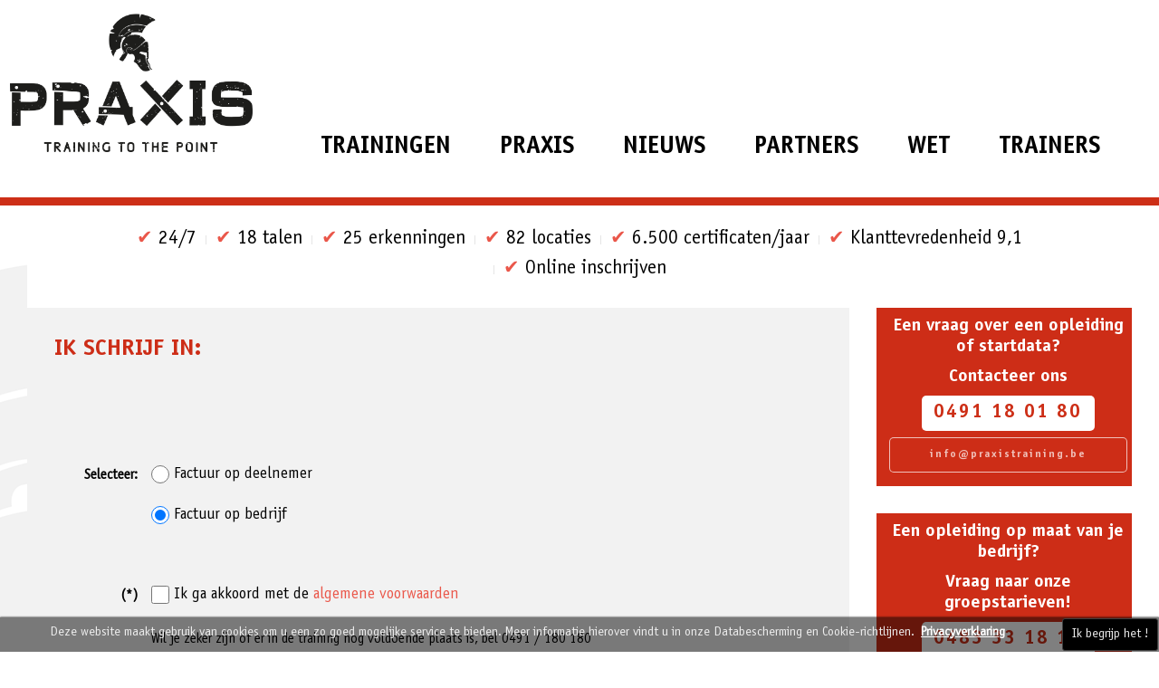

--- FILE ---
content_type: text/html; charset=utf-8
request_url: https://www.praxistraining.be/opleidingen/deelnemen/207-examen-vca-basisveiligheid-b-vca-nederlands?form%5BRSEProTickets%5D=70260312
body_size: 14818
content:
<!DOCTYPE HTML>
<html lang="nl-nl" dir="ltr"  data-config='{"twitter":0,"plusone":0,"facebook":0,"style":"praxistraining"}'>

<head>
<meta charset="utf-8">
<meta http-equiv="X-UA-Compatible" content="IE=edge">
<meta name="viewport" content="width=device-width, initial-scale=1">
<base href="https://www.praxistraining.be/opleidingen/deelnemen/207-examen-vca-basisveiligheid-b-vca-nederlands" />
	<meta http-equiv="content-type" content="text/html; charset=utf-8" />
	<meta name="generator" content="Joomla! - Open Source Content Management" />
	<title>Opleidingen Praxis</title>
	<link href="/templates/praxis/favicon.ico" rel="shortcut icon" type="image/vnd.microsoft.icon" />
	<link href="/media/k2/assets/css/k2.fonts.css?v2.7.0" rel="stylesheet" type="text/css" />
	<link href="/components/com_k2/css/k2.css?v2.7.0" rel="stylesheet" type="text/css" />
	<link href="https://www.praxistraining.be/components/com_rseventspro/assets/css/font-awesome.min.css" rel="stylesheet" type="text/css" />
	<link href="/media/jui/css/bootstrap.min.css?98d08d01e875c1795ddb78b79c67c639" rel="stylesheet" type="text/css" />
	<link href="/media/jui/css/bootstrap-responsive.min.css?98d08d01e875c1795ddb78b79c67c639" rel="stylesheet" type="text/css" />
	<link href="/media/jui/css/bootstrap-extended.css?98d08d01e875c1795ddb78b79c67c639" rel="stylesheet" type="text/css" />
	<link href="/components/com_rseventspro/assets/css/style.css?v=9" rel="stylesheet" type="text/css" />
	<link href="/components/com_rseventspro/assets/css/j3.css?v=9" rel="stylesheet" type="text/css" />
	<link href="/media/system/css/modal.css?98d08d01e875c1795ddb78b79c67c639" rel="stylesheet" type="text/css" />
	<link href="/components/com_rsform/assets/css/front.css" rel="stylesheet" type="text/css" />
	<link href="/components/com_rsform/assets/calendar/calendar.css" rel="stylesheet" type="text/css" />
	<link href="/media/plg_jchoptimize/css/pro-jquery.lazyloadxt.fadein.css" rel="stylesheet" type="text/css" />
	<style type="text/css">

			#cookiesck {
				position:fixed;
				left:0;
				right: 0;
				bottom: 0;
				z-index: 99;
				min-height: 30px;
				color: #eeeeee;
				background: rgba(0,0,0,0.5);
				box-shadow: #000 0 0 2px;
				text-align: center;
				font-size: 14px;
				line-height: 14px;
			}
			#cookiesck .cookiesck_inner {
				padding: 10px 0;
				display: inline-block;
			}
			#cookiesck_readmore {
				float:right;
				padding:10px;
				border-radius: 3px;
			}
			#cookiesck_leesmore {
				padding: 7px;
      				border-radius: 3px;
    				color: white;
    				font-weight: 600;
    				text-decoration: underline;
			}
			#cookiesck_accept{
				float:right;
				padding:10px;
				margin: 1px;
				border-radius: 3px;
				background: #000;
				cursor: pointer;
				-webkit-transition: all 0.2s;
				transition: all 0.2s;
				border: 1px solid #404040;
			}
			#cookiesck_accept:hover{
				font-size: 120%;
			}
		
	</style>
	<script type="application/json" class="joomla-script-options new">{"csrf.token":"d6aef5ae53d1cc896a457bb29cd9f07a","system.paths":{"root":"","base":""},"joomla.jtext":{"COM_RSEVENTSPRO_TICKETS":"toegangsbewijzen","COM_RSEVENTSPRO_SEATS":"Plaatsen: %s"}}</script>
	<script src="/media/jui/js/jquery.min.js?98d08d01e875c1795ddb78b79c67c639" type="text/javascript"></script>
	<script src="/media/jui/js/jquery-noconflict.js?98d08d01e875c1795ddb78b79c67c639" type="text/javascript"></script>
	<script src="/media/jui/js/jquery-migrate.min.js?98d08d01e875c1795ddb78b79c67c639" type="text/javascript"></script>
	<script src="/media/k2/assets/js/k2.frontend.js?v2.7.0&amp;sitepath=/" type="text/javascript"></script>
	<script src="/media/jui/js/bootstrap.min.js?98d08d01e875c1795ddb78b79c67c639" type="text/javascript"></script>
	<script src="/media/system/js/core.js?98d08d01e875c1795ddb78b79c67c639" type="text/javascript"></script>
	<script src="/media/system/js/mootools-core.js?98d08d01e875c1795ddb78b79c67c639" type="text/javascript"></script>
	<script src="/media/system/js/mootools-more.js?98d08d01e875c1795ddb78b79c67c639" type="text/javascript"></script>
	<script src="/media/system/js/modal.js?98d08d01e875c1795ddb78b79c67c639" type="text/javascript"></script>
	<script src="/components/com_rsform/assets/js/scriptnew.js" type="text/javascript"></script>
	<script src="/media/plg_jchoptimize/js/pro-jquery.lazyloadxt.js" type="text/javascript"></script>
	<script src="/media/widgetkit/uikit-5162a8c4.js" type="text/javascript"></script>
	<script src="/media/widgetkit/wk-scripts-574737ea.js" type="text/javascript"></script>
	<script type="text/javascript">
var rsepro_root = '/';jQuery(function($){ initTooltips(); $("body").on("subform-row-add", initTooltips); function initTooltips (event, container) { container = container || document;$(container).find(".hasTooltip").tooltip({"html": true,"container": "body"});} });
		jQuery(function($) {
			SqueezeBox.initialize({});
			initSqueezeBox();
			$(document).on('subform-row-add', initSqueezeBox);

			function initSqueezeBox(event, container)
			{
				SqueezeBox.assign($(container || document).find('.rs_modal').get(), {
					parse: 'rel'
				});
			}
		});

		window.jModalClose = function () {
			SqueezeBox.close();
		};

		// Add extra modal close functionality for tinyMCE-based editors
		document.onreadystatechange = function () {
			if (document.readyState == 'interactive' && typeof tinyMCE != 'undefined' && tinyMCE)
			{
				if (typeof window.jModalClose_no_tinyMCE === 'undefined')
				{
					window.jModalClose_no_tinyMCE = typeof(jModalClose) == 'function'  ?  jModalClose  :  false;

					jModalClose = function () {
						if (window.jModalClose_no_tinyMCE) window.jModalClose_no_tinyMCE.apply(this, arguments);
						tinyMCE.activeEditor.windowManager.close();
					};
				}

				if (typeof window.SqueezeBoxClose_no_tinyMCE === 'undefined')
				{
					if (typeof(SqueezeBox) == 'undefined')  SqueezeBox = {};
					window.SqueezeBoxClose_no_tinyMCE = typeof(SqueezeBox.close) == 'function'  ?  SqueezeBox.close  :  false;

					SqueezeBox.close = function () {
						if (window.SqueezeBoxClose_no_tinyMCE)  window.SqueezeBoxClose_no_tinyMCE.apply(this, arguments);
						tinyMCE.activeEditor.windowManager.close();
					};
				}
			}
		};
		jQuery(document).ready(function($){
				$("#cookiesck").remove();
				$("body").append("<div id=\"cookiesck\" />");
				
				$("#cookiesck").append("<span class=\"cookiesck_inner\">Deze website maakt gebruik van cookies om u een zo goed mogelijke service te bieden. Meer informatie hierover vindt u in onze Databescherming en Cookie-richtlijnen.</span>")
					.append("<a href=\"/images/WETGEVING/PRIVACYBELEID-GDPR.pdf\"  target=\"_blank\" id=\"cookiesck_leesmore\">Privacyverklaring</a>")
					.append("<div id=\"cookiesck_accept\">Ik begrijp het !</div>")
					.append("<div style=\"clear:both;\"></div>");
			});
			
			jQuery(document).ready(function () { 
		
			function setCookie(c_name,value,exdays)
			{
				var exdate=new Date();
				exdate.setDate(exdate.getDate() + exdays);
				var c_value=escape(value) + ((exdays==null) ? "" : "; expires="+exdate.toUTCString()) + "; path=/";
				document.cookie=c_name + "=" + c_value;
			}

			function readCookie(name) {
				var nameEQ = name + "=";
				var cooks = document.cookie.split(';');
				for(var i=0;i < cooks.length;i++) {
					var c = cooks[i];
					while (c.charAt(0)==' ') c = c.substring(1,c.length);
						if (c.indexOf(nameEQ) == 0) return c.substring(nameEQ.length,c.length);
					}
				return null;
			}

			var $cookieck = jQuery('#cookiesck');
			var $jb_infoaccept = jQuery('#cookiesck_accept');
			var cookiesck = readCookie('cookiesck');
			$cookieck.hide();
			if(!(cookiesck == "yes")){
			
				// $cookieck.delay(1000).slideDown('fast'); 
				$cookieck.show(); 

				$jb_infoaccept.click(function(){
					setCookie("cookiesck","yes",365);
					jQuery.post('https://www.praxistraining.be/opleidingen/deelnemen/207-examen-vca-basisveiligheid-b-vca-nederlands', 'set_cookie=1', function(){});
					$cookieck.slideUp('slow');
				});
			} 
		});
		jQuery.extend(jQuery.lazyLoadXT, {
  selector: 'img[data-jchll=true]',
  forceLoad: true 
});

jQuery(window).on('ajaxComplete', function() {
  setTimeout(function() {
    jQuery(window).lazyLoadXT();
  }, 50);
});

	</script>
	<script src="/components/com_rseventspro/assets/js/bootstrap.fix.js?v=9" type="text/javascript"></script>
	<script src="/components/com_rseventspro/assets/js/scriptspraxis.js?v=9" type="text/javascript"></script>
	<script src="/components/com_rseventspro/assets/js/jquery.filter.js?v=9" type="text/javascript"></script>
	<script type="text/javascript">
  function myChangeFunction(input1) {
    var input2 = document.getElementById('RSEProEmail');
    input2.value = input1.value;
  }
</script>
<script type="text/javascript">

 function disableButton(button) {
     button.disabled = true;
     button.value = "Verzenden...."
     button.form.submit();
}

window.onload = function(){
rs_add_ticket();

};

jQuery(document).ready(function($){
$("#RSEProTickets").attr("readOnly", "true");
$("#RSEProTickets").addClass("dis-click");

})

</script>

<script type="text/javascript">
function rsfp_conditionalPage(formId, page, totalPages, validate){
	
	if(page == 1 && document.getElementById('skip0').checked && typeof validate != 'undefined'){
		rsfp_changePage(formId, page+1, totalPages, validate);
		return '';
	}

	if(page == 1 && document.getElementById('skip0').checked && typeof validate == 'undefined'){
		rsfp_changePage(formId, page-1, totalPages, validate);
		return '';
	}
	rsfp_changePage(formId, page, totalPages, validate);
}
</script>


<script>
jQuery(document).ready(function($){
    // Eerst altijd verbergen bij het laden (voor de zekerheid)
    $('.rsform-block.rsform-block-rseproemail-copy-copy-copy-copy-copy').hide();

    // Luister naar een verandering op ALLE radio-buttons met name "form[skip]"
    $('input[name="form[skip]"]').change(function(){
        // Check welke radio geselecteerd is
        if ($(this).val() == "Factuur op deelnemer" && $(this).is(':checked')) {
            // Verberg het email-veld van deelnemer 5
            $('.rsform-block.rsform-block-rseproemail-copy-copy-copy-copy-copy').hide();
        } else {
            // Toon het email-veld als er een andere keuze is
            $('.rsform-block.rsform-block-rseproemail-copy-copy-copy-copy-copy').show();
        }
    });

    // Bij het laden: check of die radio al aangevinkt staat
    if ($('input[name="form[skip]"]:checked').val() == "Factuur op deelnemer") {
        $('.rsform-block.rsform-block-rseproemail-copy-copy-copy-copy-copy').hide();
    } else {
        $('.rsform-block.rsform-block-rseproemail-copy-copy-copy-copy-copy').show();
    }
});
</script>
	<style>
#RSEProTickets.dis-click {pointer-events: none !important;}
.rsform-block.rsform-block-rsepropayment {
    display: none;
}
b.term {
    font-size: 21px;
}
.rsform-block.rsform-block-overschrijving {
    padding-bottom: 26px;
}
.formResponsive input[type="radio"], .formResponsive input[type="checkbox"] {
    width: 20px;
    height: 20px;
}
p.rsformVerticalClear {
    min-height: 45px;
}
.rsform-block.rsform-block-overschrijving {
    background: white;
    margin-top: -15px;
    padding-bottom: 0px;
    padding-top: 10px;
    max-width: 700px;
    border: 1px solid #cecece;
}
.rsform-block.rsform-block-conditie {
    background: white;
    margin-top: -15px;
    padding-bottom: 0px;
    padding-top: 10px;
    max-width: 700px;
    border: 1px solid #cecece;
}	
.rsform-block.rsform-block-betaalwijze {
    background: #ebebeb;
    padding-bottom: 5px;
    max-width: 700px;
    border: 1px solid #cecece;
}
.rsformProgressContainer {
    width: 92%;
}
input#next2Prev {
    display: none;
}
input#VerzendenPrev {
    display: none;
}
.rsform-block.rsform-block-bedrijfsnaam {
    margin-top: -15px;
}
form#userForm {
    background: #f2f2f2;
    padding: 20px;
}
#RSEProTickets.rsform-select-box {
    width: auto;
}
.formResponsive .formHorizontal .rsform-block {
    margin-left: 1px;
}	
</style>
	<meta name="viewport" content="width=device-width, initial-scale=1.0">

<link rel="apple-touch-icon-precomposed" href="/templates/praxis/apple_touch_icon.png">
<link rel="stylesheet" href="/templates/praxis/styles/praxistraining/css/bootstrap.css">
<link rel="stylesheet" href="/templates/praxis/styles/praxistraining/css/theme.css">
<link rel="stylesheet" href="/templates/praxis/styles/praxistraining/css/custom.css">
<script src="/templates/praxis/warp/vendor/uikit/js/uikit.js"></script>
<script src="/templates/praxis/warp/vendor/uikit/js/components/autocomplete.js"></script>
<script src="/templates/praxis/warp/vendor/uikit/js/components/search.js"></script>
<script src="/templates/praxis/warp/vendor/uikit/js/components/tooltip.js"></script>
<script src="/templates/praxis/warp/js/social.js"></script>
<script src="/templates/praxis/js/theme.js"></script>

<!-- Global site tag (gtag.js) - Google Analytics -->
<script async src="https://www.googletagmanager.com/gtag/js?id=G-VW67TLBBBY"></script>
<script>
  window.dataLayer = window.dataLayer || [];
  function gtag(){dataLayer.push(arguments);}
  gtag('js', new Date());

  gtag('config', 'G-VW67TLBBBY');
</script>



<link rel="icon" href="/favicon.ico">
<link rel="apple-touch-icon" sizes="57x57" href="/apple-icon-57x57.png">
<link rel="apple-touch-icon" sizes="60x60" href="/apple-icon-60x60.png">
<link rel="apple-touch-icon" sizes="72x72" href="/apple-icon-72x72.png">
<link rel="apple-touch-icon" sizes="76x76" href="/apple-icon-76x76.png">
<link rel="apple-touch-icon" sizes="114x114" href="/apple-icon-114x114.png">
<link rel="apple-touch-icon" sizes="120x120" href="/apple-icon-120x120.png">
<link rel="apple-touch-icon" sizes="144x144" href="/apple-icon-144x144.png">
<link rel="apple-touch-icon" sizes="152x152" href="/apple-icon-152x152.png">
<link rel="apple-touch-icon" sizes="180x180" href="/apple-icon-180x180.png">
<link rel="icon" type="image/png" sizes="192x192"  href="/android-icon-192x192.png">
<link rel="icon" type="image/png" sizes="32x32" href="/favicon-32x32.png">
<link rel="icon" type="image/png" sizes="96x96" href="/favicon-96x96.png">
<link rel="icon" type="image/png" sizes="16x16" href="/favicon-16x16.png">
<link rel="manifest" href="/site.webmanifest">
<link rel="mask-icon" href="/safari-pinned-tab.svg" color="#cd2d17">
<meta name="msapplication-TileColor" content="#cd2d17">
<meta name="msapplication-config" content="/browserconfig.xml">
<meta name="theme-color" content="#ffffff">

</head>

<body class="tm-sidebar-b-right tm-sidebars-1 tm-noblog">

        
                <nav class="tm-navbar">
            <div class="uk-container uk-container-center">
                <div class="tm-navbar-center">

                                        <div class="center tm-nav-logo uk-visible-large">
                        <a class="center" href="https://www.praxistraining.be"><style>
  * {
    padding: 0;
    margin: 0;
  }
  .fit { /* set relative picture size */
    max-width: 100%;
    max-height: 100%;
  }
  .center {
    display: block;
    margin: auto;
  }
</style>
	<p><img class="center fit" src="/images/LOGO-PRAXIS.png" srcset="" alt="Praxis Training" width="268" height="153" /></p>
</a>
                    </div>
                    
                                        <div class="tm-nav uk-visible-large">
                        <div class="tm-nav-wrapper"><ul class="uk-navbar-nav uk-hidden-small" data-uk-scrollspy-nav="{closest: 'li', smoothscroll: true}">
<li><a href="/opleidingen">Trainingen</a></li><li><a href="/over-praxis">PRAXIS</a></li><li><a href="/nieuw">Nieuws</a></li><li class="uk-active"><a href="#top" class="displaynone"></a></li><li><a href="/partners">Partners</a></li><li><a href="/wetgeving-veiligheid">Wet</a></li><li><a href="/trainers">Trainers</a></li></ul></div>
                    </div>
                    
                                            <a href="#offcanvas" class="uk-navbar-toggle uk-hidden-large uk-navbar-flip" data-uk-offcanvas></a>
                    
                                            <div class="uk-navbar-content uk-hidden-large"><a class="tm-logo-small" href="https://www.praxistraining.be">
	<img src="/images/LOGOMobile2.png" srcset="" alt="logo" width="232" height="160" class="uk-responsive-height uk-responsive-width" /></a></div>
                    
                </div>
            </div>

            
        </nav>
        
        <div class="tm-wrapper">

            
                        <div id="tm-top-a" class="tm-block">
                <div>
                    <div class="uk-container uk-container-center">
                        <section class="tm-top-a uk-grid" data-uk-grid-match="{target:'> div > .uk-panel'}" data-uk-grid-margin>
<div class="uk-width-1-1"><div class="uk-panel uk-panel-box"><style>
.tm-block:first-child, [class*="tm-fullscreen-"] + .tm-block {
    padding-top: 6px;
    padding-bottom: 0px;
}
.uk-subnav > * > * {
    display: inline-block;
    color: #000000;
    font-size: 21px;
}
</style><ul class="uk-subnav uk-subnav-line uk-flex-center">
<li><span title="24/7"><span style="color: #ea574a;">✔</span> 24/7</span></li>
<li><span title="18 talen"><span style="color: #ea574a;">✔</span> 18 talen</span></li>
<li><span title="14 erkenningen"><span style="color: #ea574a;">✔</span> 25 erkenningen</span></li>
<li><span title="31 locaties"><span style="color: #ea574a;">✔</span> 82 locaties</span></li>
<li><span title="4500 certificaten/jaar"><span style="color: #ea574a;">✔</span> 6.500 certificaten/jaar</span></li>
<li><span title="tevredenheid van 9,1"><span style="color: #ea574a;">✔</span> Klanttevredenheid 9,1</span></li>
<li><span title="online inschrijven"><span style="color: #ea574a;">✔</span> Online inschrijven</span></li>
</ul></div></div>
</section>
                    </div>
                </div>
            </div>
            
            
            
                        <div id="tm-middle" class="tm-block">
                <div>
                    <div class="uk-container uk-container-center">

                                                                            
                        <div class="tm-middle uk-grid" data-uk-grid-match data-uk-grid-margin>

                                                        <div class="tm-main uk-width-medium-3-4">

                                                                <section class="tm-main-top uk-grid" data-uk-grid-match="{target:'> div > .uk-panel'}" data-uk-grid-margin>
<div class="uk-width-1-1"><div class="uk-panel uk-panel-box inschrijving"><style>
div#tickets_block {
    text-align: center;
}
</style><style>
h2.checkout {
    font-family: 'Nothing You Could Do', cursive;
    color: black;
    font-weight: 600;
}
.uk-panel.uk-panel-box.inschrijving {
    margin-bottom: 0px;
padding-top: 5px;
background: #f2f2f2;
}
.rs_subscribe {
    margin-top: -30px;
}
fieldset#rsform_98_page_2 {
    padding-top: 25px;
}
span#tdescription {
    display: none;
}
.rs_subscribe {
    margin-top: -40px;
}
</style>





<h2>Ik schrijf in: <em></em></h2>



		<h3><em></em></h3>



</div></div>
</section>
                                
                                                                <main class="tm-content">

                                    <div id="system-message-container">
</div>
<script type="text/javascript">
			var multitickets = 0;
	var smessage = new ();
	smessage[0] = 'Geef je naam op!';
	smessage[1] = 'Geef je e-mailadres op!';
	smessage[2] = 'Verwijder toegangsbewijs';
	smessage[3] = 'Voeg tenminste een toegangsbewijs toe';
	smessage[4] = 'Vul a.u.b. een geldig e-mail adres in!';
	smessage[5] = 'Je bent over de maximale deelnemers limiet heen!';
	smessage[6] = 'Je kunt een maximum aantal van %d tickets aanschaffen van dit type!';
	smessage[7] = 'Je kunt alleen één ticket type selecteren.';
	
	function RSopenModal() {
		var dialogHeight = 800;
		var dialogWidth  = 1280;
		
				SqueezeBox.open('/opleidingen/toegangsbewijzen/207-examen-vca-basisveiligheid-b-vca-nederlands', {
			handler: 'iframe',
			size: {
				x:dialogWidth,
				y:dialogHeight
			},
			onClose: function() {
				rsepro_update_total();			}
		});
			}
</script>


<div class="rs_subscribe">
	<span style="clear:both;display:block;"></span>
	<form method="post"  id="userForm" class="formResponsive" action="https://www.praxistraining.be/opleidingen/deelnemen/207-examen-vca-basisveiligheid-b-vca-nederlands?form%5BRSEProTickets%5D=70260312"><div id="rsform_progress_59" class="rsformProgress"></div>
<div id="rsform_error_59" style="display: none;"><p class="formRed">Gelieve de verplichte velden in te vullen!</p></div>
<!-- Do not remove this ID, it is used to identify the page so that the pagination script can work correctly -->
<fieldset class="formHorizontal formContainer" id="rsform_59_page_0">
	<div class="rsform-block rsform-block-pg1">
		<div class="formControlLabel"></div>
		<div class="formControls">
		<div class="formBody"><span class="formValidation"></span></div>
		<p class="formDescription"></p>
		</div>
	</div>
	<div class="rsform-block rsform-block-skip">
		<div class="formControlLabel">Selecteer:</div>
		<div class="formControls">
		<div class="formBody"><p class="rsformVerticalClear"><input  name="form[skip]" type="radio" value="Factuur op deelnemer" id="skip0"  /><label for="skip0">Factuur op deelnemer</label></p><p class="rsformVerticalClear"><input checked="checked" name="form[skip]" type="radio" value="Factuur op bedrijf" id="skip1"  /><label for="skip1">Factuur op bedrijf</label></p><span class="formValidation"><span id="component2117" class="formNoError">Invalid Input</span></span></div>
		<p class="formDescription"></p>
		</div>
	</div>
	<div class="rsform-block rsform-block-checkbox">
		<div class="formControlLabel"><strong class="formRequired">(*)</strong></div>
		<div class="formControls">
		<div class="formBody"><input  name="form[checkbox][]" type="checkbox" value="Ik ga akkoord met de &lt;a href=&quot;/images/WETGEVING/INT010010-V5-2025-12-Algemene-voorwaarden-NL-FR-EN.pdf&quot;  target=&quot;_blank&quot;&gt;algemene voorwaarden&lt;/a&gt;" id="checkbox0"  /><label for="checkbox0">Ik ga akkoord met de <a href="/images/WETGEVING/INT010010-V5-2025-12-Algemene-voorwaarden-NL-FR-EN.pdf"  target="_blank">algemene voorwaarden</a></label><span class="formValidation"><span id="component2118" class="formNoError">Gelieve de algemene voorwaarden te accepteren.</span></span></div>
		<p class="formDescription"><p></br>Wil je zeker zijn of er in de training nog voldoende plaats is, bel 0491 / 180 180</p></p>
		</div>
	</div>
	<div class="rsform-block rsform-block-next1">
		<div class="formControlLabel">&nbsp;</div>
		<div class="formControls">
		<div class="formBody"><input type="button" value="Volgende"  class="rsform-button" onclick="rsfp_conditionalPage(59, 1, 2, false)" id="next1Next" /></div>
		</div>
	</div>
	</fieldset>
<!-- Do not remove this ID, it is used to identify the page so that the pagination script can work correctly -->
<fieldset class="formHorizontal formContainer" id="rsform_59_page_1">
	<div class="rsform-block rsform-block-pg2">
		<div class="formControlLabel"></div>
		<div class="formControls">
		<div class="formBody"><span class="formValidation"></span></div>
		<p class="formDescription"></p>
		</div>
	</div>
	<div class="rsform-block rsform-block-rseprotickets">
		<div class="formControlLabel">Aantal deelnemers<strong class="formRequired">(*)</strong></div>
		<div class="formControls">
		<div class="formBody"><input type="text" id="numberinp" name="numberinp" value="1" size="3" style="display: none;" onkeyup="this.value=this.value.replace(/[^0-9\.\,]/g, '');rse_calculatetotal();" /><select name="number" id="number" onchange="rse_calculatetotal();"><option value="1">1</option></select> <select name="form[RSEProTickets]" id="RSEProTickets" onchange="rs_get_ticket(this.value);" class="rsform-select-box" ><option  value="133260814">Izegem - 29/01/2026  - 105.00 &euro;</option><option  value="133260815">Izegem - 04/02/2026  - 105.00 &euro;</option><option  value="133260816">Izegem - 12/02/2026  - 105.00 &euro;</option><option  value="133260817">Izegem - 18/02/2026  - 105.00 &euro;</option><option  value="133260818">Izegem - 26/02/2026  - 105.00 &euro;</option><option  value="133260819">Izegem - 05/03/2026  - 105.00 &euro;</option><option  value="133260820">Izegem - 12/03/2026  - 105.00 &euro;</option><option  value="133260821">Izegem - 19/03/2026  - 105.00 &euro;</option><option  value="133260822">Izegem - 26/03/2026  - 105.00 &euro;</option><option  value="133260823">Izegem - 02/04/2026  - 105.00 &euro;</option><option  value="133260824">Izegem - 09/04/2026  - 105.00 &euro;</option><option  value="133260825">Izegem - 16/04/2026  - 105.00 &euro;</option><option  value="133260826">Izegem - 23/04/2026  - 105.00 &euro;</option><option  value="133260827">Izegem - 30/04/2026  - 105.00 &euro;</option><option  value="133260828">Izegem - 07/05/2026  - 105.00 &euro;</option><option  value="133260829">Izegem - 13/05/2026  - 105.00 &euro;</option><option  value="133260830">Izegem - 21/05/2026  - 105.00 &euro;</option><option  value="133260831">Izegem - 28/05/2026  - 105.00 &euro;</option><option  value="133260832">Izegem - 04/06/2026  - 105.00 &euro;</option><option  value="133260833">Izegem - 11/06/2026  - 105.00 &euro;</option><option  value="133260834">Izegem - 18/06/2026  - 105.00 &euro;</option><option  value="133260835">Izegem - 25/06/2026  - 105.00 &euro;</option><option  value="133954791">Antwerpen - 03/02/2026  - 105.00 &euro;</option><option  value="133954792">Sint-Denijs-Westrem - 03/02/2026  - 105.00 &euro;</option><option  value="133954793">Sint-Denijs-Westrem - 04/02/2026  - 105.00 &euro;</option><option  value="133954794">Antwerpen - 05/02/2026  - 105.00 &euro;</option><option  value="133954795">Antwerpen - 06/02/2026  - 105.00 &euro;</option><option  value="133954796">Aartselaar - 09/02/2026  - 105.00 &euro;</option><option  value="133954797">Aartselaar - 10/02/2026  - 105.00 &euro;</option><option  value="133954798">Antwerpen - 05/03/2026  - 105.00 &euro;</option><option  value="133954799">Antwerpen - 06/03/2026  - 105.00 &euro;</option><option  value="133954804">Sint-Katelijne-Waver - 11/02/2026  - 105.00 &euro;</option><option  value="133954805">Sint-Katelijne-Waver - 11/03/2026  - 105.00 &euro;</option><option  value="133954806">Sint-Katelijne-Waver - 15/04/2026  - 105.00 &euro;</option><option  value="133954807">Sint-Katelijne-Waver - 13/05/2026  - 105.00 &euro;</option><option  value="133954808">Sint-Katelijne-Waver - 17/06/2026  - 105.00 &euro;</option><option  value="133954809">Mol - 29/01/2026  - 105.00 &euro;</option><option  value="133954810">Mol - 26/02/2026  - 105.00 &euro;</option><option  value="133954811">Mol - 19/03/2026  - 105.00 &euro;</option><option  value="133954812">Mol - 23/04/2026  - 105.00 &euro;</option><option  value="133954813">Mol - 28/05/2026 - - 105.00 &euro;</option><option  value="133954814">Mol - 25/06/2026  - 105.00 &euro;</option><option  value="133954817">Wetteren - 26/01/2026  - 105.00 &euro;</option><option  value="133954818">Schoten - 05/02/2026  - 105.00 &euro;</option><option  value="133954819">Schoten - 12/02/2026  - 105.00 &euro;</option><option  value="133954820">Meerhout - 12/02/2026  - 105.00 &euro;</option><option  value="133954821">Wetteren - 18/02/2026  - 105.00 &euro;</option><option  value="133954822">Meerhout - 27/02/2026  - 105.00 &euro;</option><option  value="133954823">Meerhout - 02/03/2026  - 105.00 &euro;</option><option  value="133954824">Wetteren - 09/03/2026  - 105.00 &euro;</option><option  value="133954825">Meerhout - 17/03/2026  - 105.00 &euro;</option><option  value="133954826">Schoten - 10/04/2026  - 105.00 &euro;</option><option  value="133954827">Meerhout - 22/04/2026  - 105.00 &euro;</option><option  value="133954828">Schoten - 19/05/2026  - 105.00 &euro;</option><option  value="133954829">Meerhout - 02/06/2026  - 105.00 &euro;</option><option  value="133954830">Schoten - 10/06/2026  - 105.00 &euro;</option><option  value="133954831">Meerhout - 17/06/2026  - 105.00 &euro;</option><option  value="133954834">Villers-le-Bouillet - 10/02/2026  - 105.00 &euro;</option><option  value="133954835">Villers-le-Bouillet - 19/03/2026  - 105.00 &euro;</option><option  value="133954836">Villers-le-Bouillet - 25/03/2026  - 105.00 &euro;</option><option  value="133954837">Villers-le-Bouillet - 07/04/2026  - 105.00 &euro;</option><option  value="133954838">Villers-le-Bouillet - 05/05/2026  - 105.00 &euro;</option><option  value="133954839">Villers-le-Bouillet - 12/05/2026  - 105.00 &euro;</option><option  value="133954840">Villers-le-Bouillet - 09/06/2026  - 105.00 &euro;</option><option  value="133954841">Villers-le-Bouillet - 23/06/2026  - 105.00 &euro;</option><option  value="136324324">Herentals - 28/01/2026  - 105.00 &euro;</option><option  value="136324325">Antwerpen - 06/02/2026  - 105.00 &euro;</option><option  value="136324326">Erpe-Mere - 06/02/2026 - 105.00 &euro;</option><option  value="136324328">Oostakker - 20/02/2026  - 105.00 &euro;</option><option  value="136324329">Herentals - 27/02/2026 - 105.00 &euro;</option><option  value="136324330">Drogenbos - 02/03/2026  - 105.00 &euro;</option><option  value="136324331">Drogenbos - 07/05/2026  - 105.00 &euro;</option><option  value="136324333">Jumet - 04/02/2026 - 105.00 &euro;</option><option  value="136324334">Jumet - 18/02/2026 - 105.00 &euro;</option><option  value="136324335">Jumet - 04/03/2026  - 105.00 &euro;</option><option  value="136324336">Jumet - 18/03/2026 - Nederlands - 105.00 &euro;</option><option  value="136324337">Jumet - 01/04/2026  - 105.00 &euro;</option><option  value="136324338">Jumet - 15/04/2026  - 105.00 &euro;</option><option  value="136324339">Jumet - 29/04/2026  - 105.00 &euro;</option><option  value="136324340">Jumet - 13/05/2026  - 105.00 &euro;</option><option  value="136324341">Jumet - 27/05/2026  - 105.00 &euro;</option><option  value="136324342">Jumet - 10/06/2026  - 105.00 &euro;</option><option  value="136324343">Jumet - 24/06/2026  - 105.00 &euro;</option><option  value="136722933">Houthalen- Helchteren - 11/02/2026 - 105.00 &euro;</option></select> <img id="rs_loader" src="https://www.praxistraining.be/components/com_rseventspro/assets/images/loader.gif" alt="" style="vertical-align: middle; display: none;" /><br /><br /> <span id="paymentinfocontainer" style="display:none;"><span id="paymentinfo"></span></span><span class="rs_clear"></span>  <span id="grandtotalcontainer" style="display:none;">Totaal: <span id="grandtotal"></span></br></span> <br /> <span id="tdescription"></span><input type="hidden" name="from" id="from" value="" /><span class="formValidation"><span id="component2121" class="formNoError">Invalid Input</span></span></div>
		<p class="formDescription"></p>
		</div>
	</div>
	<div class="rsform-block rsform-block-rsepropayment">
		<div class="formControlLabel"></div>
		<div class="formControls">
		<div class="formBody"><select  name="form[RSEProPayment][]"  id="RSEProPayment" onchange="rse_calculatetotal();" class="rsform-select-box" ><option  value="jdideal">JD iDEAL Gateway</option><option  value="10129">Overschrijving</option></select><span class="formValidation"><span id="component2122" class="formNoError">Invalid Input</span></span></div>
		<p class="formDescription"></p>
		</div>
	</div>
	<div class="rsform-block rsform-block-bedrijfgegegevens">
		<div class="formControlLabel"></div>
		<div class="formControls">
		<div class="formBody"><hr>
<h4><strong>Factuur op bedrijf</strong></h4><span class="formValidation"></span></div>
		<p class="formDescription"></p>
		</div>
	</div>
	<div class="rsform-block rsform-block-bedrijfsnaam">
		<div class="formControlLabel">Bedrijfsnaam<strong class="formRequired">(*)</strong></div>
		<div class="formControls">
		<div class="formBody"><input type="text" value="" size="20"  name="form[Bedrijfsnaam]" id="Bedrijfsnaam"  class="rsform-input-box"/><span class="formValidation"><span id="component2125" class="formNoError">Gelieve de bedrijfsnaam in te geven.</span></span></div>
		<p class="formDescription"></p>
		</div>
	</div>
	<div class="rsform-block rsform-block-contactpersoon-bedrijf">
		<div class="formControlLabel">Contactpersoon bedrijf<strong class="formRequired">(*)</strong></div>
		<div class="formControls">
		<div class="formBody"><input type="text" value="" size="20"  name="form[Contactpersoon bedrijf]" id="Contactpersoon bedrijf"  class="rsform-input-box"/><span class="formValidation"><span id="component2126" class="formNoError">Gelieve de naam van de contactpersoon in te geven.</span></span></div>
		<p class="formDescription"></p>
		</div>
	</div>
	<div class="rsform-block rsform-block-email">
		<div class="formControlLabel">E-mail<strong class="formRequired">(*)</strong></div>
		<div class="formControls">
		<div class="formBody"><input type="text" value="" size="20"  name="form[Email]" id="Email" onchange="myChangeFunction(this)" class="rsform-input-box"/><span class="formValidation"><span id="component2127" class="formNoError">Gelieve het e-mailadres in te geven.</span></span></div>
		<p class="formDescription"></p>
		</div>
	</div>
	<div class="rsform-block rsform-block-bedrijf-telefoon">
		<div class="formControlLabel">Telefoon<strong class="formRequired">(*)</strong></div>
		<div class="formControls">
		<div class="formBody"><input type="text" value="" size="20"  name="form[Bedrijf telefoon]" id="Bedrijf telefoon"  class="rsform-input-box"/><span class="formValidation"><span id="component2128" class="formNoError">Gelieve het telefoonnummer in te geven.</span></span></div>
		<p class="formDescription"></p>
		</div>
	</div>
	<div class="rsform-block rsform-block-btw-nummer">
		<div class="formControlLabel">BTW nummer<strong class="formRequired">(*)</strong></div>
		<div class="formControls">
		<div class="formBody"><input type="text" value="" size="20"  name="form[BTW nummer]" id="BTW nummer"  class="rsform-input-box"/><span class="formValidation"><span id="component2129" class="formNoError">Gelieve het BTW nummer in te geven.</span></span></div>
		<p class="formDescription"></p>
		</div>
	</div>
	<div class="rsform-block rsform-block-straat-en-nummer">
		<div class="formControlLabel">Straat en nummer<strong class="formRequired">(*)</strong></div>
		<div class="formControls">
		<div class="formBody"><input type="text" value="" size="20"  name="form[Straat en nummer]" id="Straat en nummer"  class="rsform-input-box"/><span class="formValidation"><span id="component2130" class="formNoError">Gelieve de straat en nummer in te geven.</span></span></div>
		<p class="formDescription"></p>
		</div>
	</div>
	<div class="rsform-block rsform-block-postcode-en-gemeente">
		<div class="formControlLabel">Postcode<strong class="formRequired">(*)</strong></div>
		<div class="formControls">
		<div class="formBody"><input type="text" value="" size="20"  name="form[Postcode en gemeente]" id="Postcode en gemeente" autocomplete="off" class="rsform-input-box"/><span class="formValidation"><span id="component2131" class="formNoError">Gelieve de postcode in te geven.</span></span></div>
		<p class="formDescription"></p>
		</div>
	</div>
	<div class="rsform-block rsform-block-postcode-en-gemeente-copy">
		<div class="formControlLabel">Gemeente<strong class="formRequired">(*)</strong></div>
		<div class="formControls">
		<div class="formBody"><input type="text" value="" size="20"  name="form[Postcode en gemeente copy]" id="Postcode en gemeente copy"  class="rsform-input-box"/><span class="formValidation"><span id="component2132" class="formNoError">Gelieve de gemeente in te geven.</span></span></div>
		<p class="formDescription"></p>
		</div>
	</div>
	<div class="rsform-block rsform-block-betaalwijze">
		<div class="formControlLabel"></div>
		<div class="formControls">
		<div class="formBody"><br><b class="term">Kies je betaalwijze (*)</b><span class="formValidation"></span></div>
		<p class="formDescription"></p>
		</div>
	</div>
	<div class="rsform-block rsform-block-overschrijving">
		<div class="formControlLabel"><strong class="formRequired">(*)</strong></div>
		<div class="formControls">
		<div class="formBody"><p class="rsformVerticalClear"><input  name="form[Overschrijving]" type="radio" value="1" id="Overschrijving0"  /><label for="Overschrijving0"><img src="/images/bancontact.png" alt="Bancontact" width="50" height="106"> <strong>Bancontact</strong></label></p><p class="rsformVerticalClear"><input  name="form[Overschrijving]" type="radio" value="2" id="Overschrijving1"  /><label for="Overschrijving1"><img src="/images/bankoverschrijving.png" alt="Bankoverschrijving" width="60" height="103">  Overschrijving&nbsp;<span style="color:#c0392b">(enkel voor vaste klanten of met offici&euml;le bestelbon)</span></p></label></p><span class="formValidation"><span id="component2134" class="formNoError">Gelieve jouw betalingswijze te kiezen.</span></span></div>
		<p class="formDescription"></p>
		</div>
	</div>

	<div class="rsform-block rsform-block-next2">
		<div class="formControlLabel">&nbsp;</div>
		<div class="formControls">
		<div class="formBody"><input type="button" value="Vorige"  class="rsform-button" onclick="rsfp_conditionalPage(59, 0, 2)" id="next2Prev" /><input type="button" value="Volgende"  class="rsform-button" onclick="rsfp_conditionalPage(59, 2, 2, true)" id="next2Next" /></div>
		</div>
	</div>
	</fieldset>
<!-- Do not remove this ID, it is used to identify the page so that the pagination script can work correctly -->
<fieldset class="formHorizontal formContainer" id="rsform_59_page_2">
	<div class="rsform-block rsform-block-person-1">
		<div class="formControlLabel"></div>
		<div class="formControls">
		<div class="formBody"><b>Deelnemer 1</b><span class="formValidation"></span></div>
		<p class="formDescription"></p>
		</div>
	</div>
	<div class="rsform-block rsform-block-voornaam-1">
		<div class="formControlLabel">Voornaam<strong class="formRequired">(*)</strong></div>
		<div class="formControls">
		<div class="formBody"><input type="text" value="" size="20"  name="form[Voornaam 1]" id="Voornaam 1"  class="rsform-input-box"/><span class="formValidation"><span id="component2140" class="formNoError">Gelieve uw voornaam in te geven.</span></span></div>
		<p class="formDescription"></p>
		</div>
	</div>
	<div class="rsform-block rsform-block-rseproname">
		<div class="formControlLabel">Naam<strong class="formRequired">(*)</strong></div>
		<div class="formControls">
		<div class="formBody"><input type="text" value="" size="20"  name="form[RSEProName]" id="RSEProName"  class="rsform-input-box"/><span class="formValidation"><span id="component2141" class="formNoError">Gelieve uw naam in te geven.</span></span></div>
		<p class="formDescription"></p>
		</div>
	</div>
	<div class="rsform-block rsform-block-adres-1">
		<div class="formControlLabel">Straat en nummer<strong class="formRequired">(*)</strong></div>
		<div class="formControls">
		<div class="formBody"><input type="text" value="" size="20"  name="form[Adres 1]" id="Adres 1"  class="rsform-input-box"/><span class="formValidation"><span id="component2142" class="formNoError">Gelieve uw straat en nummer in te geven.</span></span></div>
		<p class="formDescription"></p>
		</div>
	</div>
	<div class="rsform-block rsform-block-postcode-1">
		<div class="formControlLabel">Postcode<strong class="formRequired">(*)</strong></div>
		<div class="formControls">
		<div class="formBody"><input type="text" value="" size="20"  name="form[Postcode 1]" id="Postcode 1"  class="rsform-input-box"/><span class="formValidation"><span id="component2143" class="formNoError">Gelieve uw postcode in te geven.</span></span></div>
		<p class="formDescription"></p>
		</div>
	</div>
	<div class="rsform-block rsform-block-gemeente-1">
		<div class="formControlLabel">Gemeente<strong class="formRequired">(*)</strong></div>
		<div class="formControls">
		<div class="formBody"><input type="text" value="" size="20"  name="form[Gemeente 1]" id="Gemeente 1"  class="rsform-input-box"/><span class="formValidation"><span id="component2144" class="formNoError">Gelieve uw gemeente in te geven.</span></span></div>
		<p class="formDescription"></p>
		</div>
	</div>
	<div class="rsform-block rsform-block-geboortedatum-1">
		<div class="formControlLabel">Geboortedatum<strong class="formRequired">(*)</strong></div>
		<div class="formControls">
		<div class="formBody"><select name="form[Geboortedatum 1][d]" id="Geboortedatum 1d"  class="rsform-select-box rsform-select-box-small" ><option value="">Dag</option><option value="1" >01</option><option value="2" >02</option><option value="3" >03</option><option value="4" >04</option><option value="5" >05</option><option value="6" >06</option><option value="7" >07</option><option value="8" >08</option><option value="9" >09</option><option value="10" >10</option><option value="11" >11</option><option value="12" >12</option><option value="13" >13</option><option value="14" >14</option><option value="15" >15</option><option value="16" >16</option><option value="17" >17</option><option value="18" >18</option><option value="19" >19</option><option value="20" >20</option><option value="21" >21</option><option value="22" >22</option><option value="23" >23</option><option value="24" >24</option><option value="25" >25</option><option value="26" >26</option><option value="27" >27</option><option value="28" >28</option><option value="29" >29</option><option value="30" >30</option><option value="31" >31</option></select> / <select name="form[Geboortedatum 1][m]" id="Geboortedatum 1m"  class="rsform-select-box rsform-select-box-small" onchange="rsfp_checkValidDate('Geboortedatum 1');" ><option value="">Maand</option><option value="1" >01</option><option value="2" >02</option><option value="3" >03</option><option value="4" >04</option><option value="5" >05</option><option value="6" >06</option><option value="7" >07</option><option value="8" >08</option><option value="9" >09</option><option value="10" >10</option><option value="11" >11</option><option value="12" >12</option></select> / <select name="form[Geboortedatum 1][y]" id="Geboortedatum 1y"  class="rsform-select-box rsform-select-box-small" onchange="rsfp_checkValidDate('Geboortedatum 1');" ><option value="">Jaar</option><option value="1940" >1940</option><option value="1941" >1941</option><option value="1942" >1942</option><option value="1943" >1943</option><option value="1944" >1944</option><option value="1945" >1945</option><option value="1946" >1946</option><option value="1947" >1947</option><option value="1948" >1948</option><option value="1949" >1949</option><option value="1950" >1950</option><option value="1951" >1951</option><option value="1952" >1952</option><option value="1953" >1953</option><option value="1954" >1954</option><option value="1955" >1955</option><option value="1956" >1956</option><option value="1957" >1957</option><option value="1958" >1958</option><option value="1959" >1959</option><option value="1960" >1960</option><option value="1961" >1961</option><option value="1962" >1962</option><option value="1963" >1963</option><option value="1964" >1964</option><option value="1965" >1965</option><option value="1966" >1966</option><option value="1967" >1967</option><option value="1968" >1968</option><option value="1969" >1969</option><option value="1970" >1970</option><option value="1971" >1971</option><option value="1972" >1972</option><option value="1973" >1973</option><option value="1974" >1974</option><option value="1975" >1975</option><option value="1976" >1976</option><option value="1977" >1977</option><option value="1978" >1978</option><option value="1979" >1979</option><option value="1980" >1980</option><option value="1981" >1981</option><option value="1982" >1982</option><option value="1983" >1983</option><option value="1984" >1984</option><option value="1985" >1985</option><option value="1986" >1986</option><option value="1987" >1987</option><option value="1988" >1988</option><option value="1989" >1989</option><option value="1990" >1990</option><option value="1991" >1991</option><option value="1992" >1992</option><option value="1993" >1993</option><option value="1994" >1994</option><option value="1995" >1995</option><option value="1996" >1996</option><option value="1997" >1997</option><option value="1998" >1998</option><option value="1999" >1999</option><option value="2000" >2000</option><option value="2001" >2001</option><option value="2002" >2002</option><option value="2003" >2003</option><option value="2004" >2004</option><option value="2005" >2005</option><option value="2006" >2006</option><option value="2007" >2007</option><option value="2008" >2008</option><option value="2009" >2009</option><option value="2010" >2010</option><option value="2011" >2011</option><option value="2012" >2012</option><option value="2013" >2013</option></select><span class="formValidation"><span id="component2145" class="formNoError">Gelieve uw geboortedatum in te geven.</span></span></div>
		<p class="formDescription"></p>
		</div>
	</div>
	<div class="rsform-block rsform-block-straat-en-nummer-1">
		<div class="formControlLabel">Geboorteplaats<strong class="formRequired">(*)</strong></div>
		<div class="formControls">
		<div class="formBody"><input type="text" value="" size="20"  name="form[Straat en nummer 1]" id="Straat en nummer 1"  class="rsform-input-box"/><span class="formValidation"><span id="component2146" class="formNoError">Gelieve uw geboorteplaats in te geven.</span></span></div>
		<p class="formDescription"></p>
		</div>
	</div>
	<div class="rsform-block rsform-block-telefoon-1">
		<div class="formControlLabel">Telefoon<strong class="formRequired">(*)</strong></div>
		<div class="formControls">
		<div class="formBody"><input type="text" value="" size="20"  name="form[Telefoon 1]" id="Telefoon 1"  class="rsform-input-box"/><span class="formValidation"><span id="component2147" class="formNoError">Gelieve uw telefoonnummer in te geven.</span></span></div>
		<p class="formDescription"></p>
		</div>
	</div>
	
			<div class="rsform-block rsform-block-rseproemail-copy-copy-copy-copy-copy">
		<div class="formControlLabel">E-mail<strong class="formRequired">(*)</strong></div>
		<div class="formControls">
		<div class="formBody"><input type="text" value="" size="20"  name="form[RSEProEmail copy copy copy copy copy]" id="RSEProEmail copy copy copy copy copy"  class="rsform-input-box"/><span class="formValidation"><span id="component2199" class="formNoError">Gelieve uw e-mailadres in te geven.</span></span></div>
		<p class="formDescription"></p>
		</div>
	</div>
	
	
	<div class="rsform-block rsform-block-rseproemail">
		<div class="formControlLabel">E-mail<strong class="formRequired">(*)</strong></div>
		<div class="formControls">
		<div class="formBody"><input type="text" value="" size="20"  name="form[RSEProEmail]" id="RSEProEmail"  class="rsform-input-box"/><span class="formValidation"><span id="component2148" class="formNoError">Gelieve uw e-mailadres in te geven.</span></span></div>
		<p class="formDescription"></p>
		</div>
	</div>
	<div class="rsform-block rsform-block-person-2">
		<div class="formControlLabel"></div>
		<div class="formControls">
		<div class="formBody">
<b>Deelnemer 2</b><span class="formValidation"></span></div>
		<p class="formDescription"></p>
		</div>
	</div>
	<div class="rsform-block rsform-block-voornaam-2">
		<div class="formControlLabel">Voornaam<strong class="formRequired">(*)</strong></div>
		<div class="formControls">
		<div class="formBody"><input type="text" value="" size="20"  name="form[Voornaam 2]" id="Voornaam 2"  class="rsform-input-box"/><span class="formValidation"><span id="component2150" class="formNoError">Gelieve uw voornaam in te geven.</span></span></div>
		<p class="formDescription"></p>
		</div>
	</div>
	<div class="rsform-block rsform-block-rseproname-copy">
		<div class="formControlLabel">Naam<strong class="formRequired">(*)</strong></div>
		<div class="formControls">
		<div class="formBody"><input type="text" value="" size="20"  name="form[RSEProName copy]" id="RSEProName copy"  class="rsform-input-box"/><span class="formValidation"><span id="component2151" class="formNoError">Gelieve uw naam in te geven.</span></span></div>
		<p class="formDescription"></p>
		</div>
	</div>
	<div class="rsform-block rsform-block-geboortedatum-2">
		<div class="formControlLabel">Geboortedatum<strong class="formRequired">(*)</strong></div>
		<div class="formControls">
		<div class="formBody"><select name="form[Geboortedatum 2][d]" id="Geboortedatum 2d"  class="rsform-select-box rsform-select-box-small" ><option value="">Dag</option><option value="1" >01</option><option value="2" >02</option><option value="3" >03</option><option value="4" >04</option><option value="5" >05</option><option value="6" >06</option><option value="7" >07</option><option value="8" >08</option><option value="9" >09</option><option value="10" >10</option><option value="11" >11</option><option value="12" >12</option><option value="13" >13</option><option value="14" >14</option><option value="15" >15</option><option value="16" >16</option><option value="17" >17</option><option value="18" >18</option><option value="19" >19</option><option value="20" >20</option><option value="21" >21</option><option value="22" >22</option><option value="23" >23</option><option value="24" >24</option><option value="25" >25</option><option value="26" >26</option><option value="27" >27</option><option value="28" >28</option><option value="29" >29</option><option value="30" >30</option><option value="31" >31</option></select> / <select name="form[Geboortedatum 2][m]" id="Geboortedatum 2m"  class="rsform-select-box rsform-select-box-small" onchange="rsfp_checkValidDate('Geboortedatum 2');" ><option value="">Maand</option><option value="1" >01</option><option value="2" >02</option><option value="3" >03</option><option value="4" >04</option><option value="5" >05</option><option value="6" >06</option><option value="7" >07</option><option value="8" >08</option><option value="9" >09</option><option value="10" >10</option><option value="11" >11</option><option value="12" >12</option></select> / <select name="form[Geboortedatum 2][y]" id="Geboortedatum 2y"  class="rsform-select-box rsform-select-box-small" onchange="rsfp_checkValidDate('Geboortedatum 2');" ><option value="">Jaar</option><option value="1940" >1940</option><option value="1941" >1941</option><option value="1942" >1942</option><option value="1943" >1943</option><option value="1944" >1944</option><option value="1945" >1945</option><option value="1946" >1946</option><option value="1947" >1947</option><option value="1948" >1948</option><option value="1949" >1949</option><option value="1950" >1950</option><option value="1951" >1951</option><option value="1952" >1952</option><option value="1953" >1953</option><option value="1954" >1954</option><option value="1955" >1955</option><option value="1956" >1956</option><option value="1957" >1957</option><option value="1958" >1958</option><option value="1959" >1959</option><option value="1960" >1960</option><option value="1961" >1961</option><option value="1962" >1962</option><option value="1963" >1963</option><option value="1964" >1964</option><option value="1965" >1965</option><option value="1966" >1966</option><option value="1967" >1967</option><option value="1968" >1968</option><option value="1969" >1969</option><option value="1970" >1970</option><option value="1971" >1971</option><option value="1972" >1972</option><option value="1973" >1973</option><option value="1974" >1974</option><option value="1975" >1975</option><option value="1976" >1976</option><option value="1977" >1977</option><option value="1978" >1978</option><option value="1979" >1979</option><option value="1980" >1980</option><option value="1981" >1981</option><option value="1982" >1982</option><option value="1983" >1983</option><option value="1984" >1984</option><option value="1985" >1985</option><option value="1986" >1986</option><option value="1987" >1987</option><option value="1988" >1988</option><option value="1989" >1989</option><option value="1990" >1990</option><option value="1991" >1991</option><option value="1992" >1992</option><option value="1993" >1993</option><option value="1994" >1994</option><option value="1995" >1995</option><option value="1996" >1996</option><option value="1997" >1997</option><option value="1998" >1998</option><option value="1999" >1999</option><option value="2000" >2000</option><option value="2001" >2001</option><option value="2002" >2002</option><option value="2003" >2003</option><option value="2004" >2004</option><option value="2005" >2005</option><option value="2006" >2006</option><option value="2007" >2007</option><option value="2008" >2008</option><option value="2009" >2009</option><option value="2010" >2010</option><option value="2011" >2011</option><option value="2012" >2012</option><option value="2013" >2013</option></select><span class="formValidation"><span id="component2155" class="formNoError">Gelieve uw geboortedatum in te geven.</span></span></div>
		<p class="formDescription"></p>
		</div>
	</div>
	<div class="rsform-block rsform-block-straat-en-nummer-2">
		<div class="formControlLabel">Geboorteplaats<strong class="formRequired">(*)</strong></div>
		<div class="formControls">
		<div class="formBody"><input type="text" value="" size="20"  name="form[Straat en nummer 2]" id="Straat en nummer 2"  class="rsform-input-box"/><span class="formValidation"><span id="component2156" class="formNoError">Gelieve uw geboorteplaats in te geven.</span></span></div>
		<p class="formDescription"></p>
		</div>
	</div>
	<div class="rsform-block rsform-block-telefoon-2">
		<div class="formControlLabel">Telefoon<strong class="formRequired">(*)</strong></div>
		<div class="formControls">
		<div class="formBody"><input type="text" value="" size="20"  name="form[Telefoon 2]" id="Telefoon 2"  class="rsform-input-box"/><span class="formValidation"><span id="component2157" class="formNoError">Gelieve uw telefoonnummer in te geven.</span></span></div>
		<p class="formDescription"></p>
		</div>
	</div>
	
	
		<div class="rsform-block rsform-block-rseproemail-copy">
		<div class="formControlLabel">E-mail<strong class="formRequired">(*)</strong></div>
		<div class="formControls">
		<div class="formBody"><input type="text" value="" size="20"  name="form[RSEProEmail copy]" id="RSEProEmail copy"  class="rsform-input-box"/><span class="formValidation"><span id="component2158" class="formNoError">Gelieve uw e-mailadres in te geven.</span></span></div>
		<p class="formDescription"></p>
		</div>
	</div>
	
	<div class="rsform-block rsform-block-person-3">
		<div class="formControlLabel"></div>
		<div class="formControls">
		<div class="formBody"><b>Deelnemer 3</b><span class="formValidation"></span></div>
		<p class="formDescription"></p>
		</div>
	</div>
	<div class="rsform-block rsform-block-voornaam-3">
		<div class="formControlLabel">Voornaam<strong class="formRequired">(*)</strong></div>
		<div class="formControls">
		<div class="formBody"><input type="text" value="" size="20"  name="form[Voornaam 3]" id="Voornaam 3"  class="rsform-input-box"/><span class="formValidation"><span id="component2160" class="formNoError">Gelieve uw voornaam in te geven.</span></span></div>
		<p class="formDescription"></p>
		</div>
	</div>
	<div class="rsform-block rsform-block-rseproname-copy-copy">
		<div class="formControlLabel">Naam<strong class="formRequired">(*)</strong></div>
		<div class="formControls">
		<div class="formBody"><input type="text" value="" size="20"  name="form[RSEProName copy copy]" id="RSEProName copy copy"  class="rsform-input-box"/><span class="formValidation"><span id="component2161" class="formNoError">Gelieve uw naam in te geven.</span></span></div>
		<p class="formDescription"></p>
		</div>
	</div>
	<div class="rsform-block rsform-block-geboortedatum-3">
		<div class="formControlLabel">Geboortedatum<strong class="formRequired">(*)</strong></div>
		<div class="formControls">
		<div class="formBody"><select name="form[Geboortedatum 3][d]" id="Geboortedatum 3d"  class="rsform-select-box rsform-select-box-small" ><option value="">Dag</option><option value="1" >01</option><option value="2" >02</option><option value="3" >03</option><option value="4" >04</option><option value="5" >05</option><option value="6" >06</option><option value="7" >07</option><option value="8" >08</option><option value="9" >09</option><option value="10" >10</option><option value="11" >11</option><option value="12" >12</option><option value="13" >13</option><option value="14" >14</option><option value="15" >15</option><option value="16" >16</option><option value="17" >17</option><option value="18" >18</option><option value="19" >19</option><option value="20" >20</option><option value="21" >21</option><option value="22" >22</option><option value="23" >23</option><option value="24" >24</option><option value="25" >25</option><option value="26" >26</option><option value="27" >27</option><option value="28" >28</option><option value="29" >29</option><option value="30" >30</option><option value="31" >31</option></select> / <select name="form[Geboortedatum 3][m]" id="Geboortedatum 3m"  class="rsform-select-box rsform-select-box-small" onchange="rsfp_checkValidDate('Geboortedatum 3');" ><option value="">Maand</option><option value="1" >01</option><option value="2" >02</option><option value="3" >03</option><option value="4" >04</option><option value="5" >05</option><option value="6" >06</option><option value="7" >07</option><option value="8" >08</option><option value="9" >09</option><option value="10" >10</option><option value="11" >11</option><option value="12" >12</option></select> / <select name="form[Geboortedatum 3][y]" id="Geboortedatum 3y"  class="rsform-select-box rsform-select-box-small" onchange="rsfp_checkValidDate('Geboortedatum 3');" ><option value="">Jaar</option><option value="1940" >1940</option><option value="1941" >1941</option><option value="1942" >1942</option><option value="1943" >1943</option><option value="1944" >1944</option><option value="1945" >1945</option><option value="1946" >1946</option><option value="1947" >1947</option><option value="1948" >1948</option><option value="1949" >1949</option><option value="1950" >1950</option><option value="1951" >1951</option><option value="1952" >1952</option><option value="1953" >1953</option><option value="1954" >1954</option><option value="1955" >1955</option><option value="1956" >1956</option><option value="1957" >1957</option><option value="1958" >1958</option><option value="1959" >1959</option><option value="1960" >1960</option><option value="1961" >1961</option><option value="1962" >1962</option><option value="1963" >1963</option><option value="1964" >1964</option><option value="1965" >1965</option><option value="1966" >1966</option><option value="1967" >1967</option><option value="1968" >1968</option><option value="1969" >1969</option><option value="1970" >1970</option><option value="1971" >1971</option><option value="1972" >1972</option><option value="1973" >1973</option><option value="1974" >1974</option><option value="1975" >1975</option><option value="1976" >1976</option><option value="1977" >1977</option><option value="1978" >1978</option><option value="1979" >1979</option><option value="1980" >1980</option><option value="1981" >1981</option><option value="1982" >1982</option><option value="1983" >1983</option><option value="1984" >1984</option><option value="1985" >1985</option><option value="1986" >1986</option><option value="1987" >1987</option><option value="1988" >1988</option><option value="1989" >1989</option><option value="1990" >1990</option><option value="1991" >1991</option><option value="1992" >1992</option><option value="1993" >1993</option><option value="1994" >1994</option><option value="1995" >1995</option><option value="1996" >1996</option><option value="1997" >1997</option><option value="1998" >1998</option><option value="1999" >1999</option><option value="2000" >2000</option><option value="2001" >2001</option><option value="2002" >2002</option><option value="2003" >2003</option><option value="2004" >2004</option><option value="2005" >2005</option><option value="2006" >2006</option><option value="2007" >2007</option><option value="2008" >2008</option><option value="2009" >2009</option><option value="2010" >2010</option><option value="2011" >2011</option><option value="2012" >2012</option><option value="2013" >2013</option></select><span class="formValidation"><span id="component2165" class="formNoError">Gelieve uw geboortedatum in te geven.</span></span></div>
		<p class="formDescription"></p>
		</div>
	</div>
	<div class="rsform-block rsform-block-straat-en-nummer-3">
		<div class="formControlLabel">Geboorteplaats<strong class="formRequired">(*)</strong></div>
		<div class="formControls">
		<div class="formBody"><input type="text" value="" size="20"  name="form[Straat en nummer 3]" id="Straat en nummer 3"  class="rsform-input-box"/><span class="formValidation"><span id="component2166" class="formNoError">Gelieve uw geboorteplaats in te geven.</span></span></div>
		<p class="formDescription"></p>
		</div>
	</div>
	<div class="rsform-block rsform-block-telefoon-3">
		<div class="formControlLabel">Telefoon<strong class="formRequired">(*)</strong></div>
		<div class="formControls">
		<div class="formBody"><input type="text" value="" size="20"  name="form[Telefoon 3]" id="Telefoon 3"  class="rsform-input-box"/><span class="formValidation"><span id="component2167" class="formNoError">Gelieve uw telefoonnummer in te geven.</span></span></div>
		<p class="formDescription"></p>
		</div>
	</div>
	
		<div class="rsform-block rsform-block-rseproemail-copy-copy">
		<div class="formControlLabel">E-mail<strong class="formRequired">(*)</strong></div>
		<div class="formControls">
		<div class="formBody"><input type="text" value="" size="20"  name="form[RSEProEmail copy copy]" id="RSEProEmail copy copy"  class="rsform-input-box"/><span class="formValidation"><span id="component2168" class="formNoError">Gelieve uw e-mailadres in te geven.</span></span></div>
		<p class="formDescription"></p>
		</div>
	</div>
	
	
	<div class="rsform-block rsform-block-person-4">
		<div class="formControlLabel"></div>
		<div class="formControls">
		<div class="formBody"><b>Deelnemer 4</b><span class="formValidation"></span></div>
		<p class="formDescription"></p>
		</div>
	</div>
	<div class="rsform-block rsform-block-voornaam-4">
		<div class="formControlLabel">Voornaam<strong class="formRequired">(*)</strong></div>
		<div class="formControls">
		<div class="formBody"><input type="text" value="" size="20"  name="form[Voornaam 4]" id="Voornaam 4"  class="rsform-input-box"/><span class="formValidation"><span id="component2170" class="formNoError">Invalid Input</span></span></div>
		<p class="formDescription"></p>
		</div>
	</div>
	<div class="rsform-block rsform-block-rseproname-copy-copy-copy">
		<div class="formControlLabel">Naam<strong class="formRequired">(*)</strong></div>
		<div class="formControls">
		<div class="formBody"><input type="text" value="" size="20"  name="form[RSEProName copy copy copy]" id="RSEProName copy copy copy"  class="rsform-input-box"/><span class="formValidation"><span id="component2171" class="formNoError">Gelieve uw naam in te geven.</span></span></div>
		<p class="formDescription"></p>
		</div>
	</div>
	<div class="rsform-block rsform-block-geboortedatum-4">
		<div class="formControlLabel">Geboortedatum<strong class="formRequired">(*)</strong></div>
		<div class="formControls">
		<div class="formBody"><select name="form[Geboortedatum 4][d]" id="Geboortedatum 4d"  class="rsform-select-box rsform-select-box-small" ><option value="">Dag</option><option value="1" >01</option><option value="2" >02</option><option value="3" >03</option><option value="4" >04</option><option value="5" >05</option><option value="6" >06</option><option value="7" >07</option><option value="8" >08</option><option value="9" >09</option><option value="10" >10</option><option value="11" >11</option><option value="12" >12</option><option value="13" >13</option><option value="14" >14</option><option value="15" >15</option><option value="16" >16</option><option value="17" >17</option><option value="18" >18</option><option value="19" >19</option><option value="20" >20</option><option value="21" >21</option><option value="22" >22</option><option value="23" >23</option><option value="24" >24</option><option value="25" >25</option><option value="26" >26</option><option value="27" >27</option><option value="28" >28</option><option value="29" >29</option><option value="30" >30</option><option value="31" >31</option></select> / <select name="form[Geboortedatum 4][m]" id="Geboortedatum 4m"  class="rsform-select-box rsform-select-box-small" onchange="rsfp_checkValidDate('Geboortedatum 4');" ><option value="">Maand</option><option value="1" >01</option><option value="2" >02</option><option value="3" >03</option><option value="4" >04</option><option value="5" >05</option><option value="6" >06</option><option value="7" >07</option><option value="8" >08</option><option value="9" >09</option><option value="10" >10</option><option value="11" >11</option><option value="12" >12</option></select> / <select name="form[Geboortedatum 4][y]" id="Geboortedatum 4y"  class="rsform-select-box rsform-select-box-small" onchange="rsfp_checkValidDate('Geboortedatum 4');" ><option value="">Jaar</option><option value="1940" >1940</option><option value="1941" >1941</option><option value="1942" >1942</option><option value="1943" >1943</option><option value="1944" >1944</option><option value="1945" >1945</option><option value="1946" >1946</option><option value="1947" >1947</option><option value="1948" >1948</option><option value="1949" >1949</option><option value="1950" >1950</option><option value="1951" >1951</option><option value="1952" >1952</option><option value="1953" >1953</option><option value="1954" >1954</option><option value="1955" >1955</option><option value="1956" >1956</option><option value="1957" >1957</option><option value="1958" >1958</option><option value="1959" >1959</option><option value="1960" >1960</option><option value="1961" >1961</option><option value="1962" >1962</option><option value="1963" >1963</option><option value="1964" >1964</option><option value="1965" >1965</option><option value="1966" >1966</option><option value="1967" >1967</option><option value="1968" >1968</option><option value="1969" >1969</option><option value="1970" >1970</option><option value="1971" >1971</option><option value="1972" >1972</option><option value="1973" >1973</option><option value="1974" >1974</option><option value="1975" >1975</option><option value="1976" >1976</option><option value="1977" >1977</option><option value="1978" >1978</option><option value="1979" >1979</option><option value="1980" >1980</option><option value="1981" >1981</option><option value="1982" >1982</option><option value="1983" >1983</option><option value="1984" >1984</option><option value="1985" >1985</option><option value="1986" >1986</option><option value="1987" >1987</option><option value="1988" >1988</option><option value="1989" >1989</option><option value="1990" >1990</option><option value="1991" >1991</option><option value="1992" >1992</option><option value="1993" >1993</option><option value="1994" >1994</option><option value="1995" >1995</option><option value="1996" >1996</option><option value="1997" >1997</option><option value="1998" >1998</option><option value="1999" >1999</option><option value="2000" >2000</option><option value="2001" >2001</option><option value="2002" >2002</option><option value="2003" >2003</option><option value="2004" >2004</option><option value="2005" >2005</option><option value="2006" >2006</option><option value="2007" >2007</option><option value="2008" >2008</option><option value="2009" >2009</option><option value="2010" >2010</option><option value="2011" >2011</option><option value="2012" >2012</option><option value="2013" >2013</option></select><span class="formValidation"><span id="component2175" class="formNoError">Invalid Input</span></span></div>
		<p class="formDescription"></p>
		</div>
	</div>
	<div class="rsform-block rsform-block-straat-en-nummer-4">
		<div class="formControlLabel">Geboorteplaats<strong class="formRequired">(*)</strong></div>
		<div class="formControls">
		<div class="formBody"><input type="text" value="" size="20"  name="form[Straat en nummer 4]" id="Straat en nummer 4"  class="rsform-input-box"/><span class="formValidation"><span id="component2176" class="formNoError">Invalid Input</span></span></div>
		<p class="formDescription"></p>
		</div>
	</div>
	<div class="rsform-block rsform-block-telefoon-4">
		<div class="formControlLabel">Telefoon<strong class="formRequired">(*)</strong></div>
		<div class="formControls">
		<div class="formBody"><input type="text" value="" size="20"  name="form[Telefoon 4]" id="Telefoon 4"  class="rsform-input-box"/><span class="formValidation"><span id="component2177" class="formNoError">Ongeldige invoer</span></span></div>
		<p class="formDescription"></p>
		</div>
	</div>
	
	
		<div class="rsform-block rsform-block-rseproemail-copy-copy-copy">
		<div class="formControlLabel">E-mail<strong class="formRequired">(*)</strong></div>
		<div class="formControls">
		<div class="formBody"><input type="text" value="" size="20"  name="form[RSEProEmail copy copy copy]" id="RSEProEmail copy copy copy"  class="rsform-input-box"/><span class="formValidation"><span id="component2178" class="formNoError">Gelieve uw e-mailadres in te geven.</span></span></div>
		<p class="formDescription"></p>
		</div>
	</div>
	
	<div class="rsform-block rsform-block-person-5">
		<div class="formControlLabel"></div>
		<div class="formControls">
		<div class="formBody"><b>Deelnemer 5</b><span class="formValidation"></span></div>
		<p class="formDescription"></p>
		</div>
	</div>
	<div class="rsform-block rsform-block-voornaam-5">
		<div class="formControlLabel">Voornaam<strong class="formRequired">(*)</strong></div>
		<div class="formControls">
		<div class="formBody"><input type="text" value="" size="20"  name="form[Voornaam 5]" id="Voornaam 5"  class="rsform-input-box"/><span class="formValidation"><span id="component2180" class="formNoError">Invalid Input</span></span></div>
		<p class="formDescription"></p>
		</div>
	</div>
	<div class="rsform-block rsform-block-rseproname-copy-copy-copy-copy">
		<div class="formControlLabel">Naam<strong class="formRequired">(*)</strong></div>
		<div class="formControls">
		<div class="formBody"><input type="text" value="" size="20"  name="form[RSEProName copy copy copy copy]" id="RSEProName copy copy copy copy"  class="rsform-input-box"/><span class="formValidation"><span id="component2181" class="formNoError">Gelieve uw naam in te geven.</span></span></div>
		<p class="formDescription"></p>
		</div>
	</div>
	<div class="rsform-block rsform-block-geboortedatum-5">
		<div class="formControlLabel">Geboortedatum<strong class="formRequired">(*)</strong></div>
		<div class="formControls">
		<div class="formBody"><select name="form[Geboortedatum 5][d]" id="Geboortedatum 5d"  class="rsform-select-box rsform-select-box-small" ><option value="">Dag</option><option value="1" >01</option><option value="2" >02</option><option value="3" >03</option><option value="4" >04</option><option value="5" >05</option><option value="6" >06</option><option value="7" >07</option><option value="8" >08</option><option value="9" >09</option><option value="10" >10</option><option value="11" >11</option><option value="12" >12</option><option value="13" >13</option><option value="14" >14</option><option value="15" >15</option><option value="16" >16</option><option value="17" >17</option><option value="18" >18</option><option value="19" >19</option><option value="20" >20</option><option value="21" >21</option><option value="22" >22</option><option value="23" >23</option><option value="24" >24</option><option value="25" >25</option><option value="26" >26</option><option value="27" >27</option><option value="28" >28</option><option value="29" >29</option><option value="30" >30</option><option value="31" >31</option></select> / <select name="form[Geboortedatum 5][m]" id="Geboortedatum 5m"  class="rsform-select-box rsform-select-box-small" onchange="rsfp_checkValidDate('Geboortedatum 5');" ><option value="">Maand</option><option value="1" >01</option><option value="2" >02</option><option value="3" >03</option><option value="4" >04</option><option value="5" >05</option><option value="6" >06</option><option value="7" >07</option><option value="8" >08</option><option value="9" >09</option><option value="10" >10</option><option value="11" >11</option><option value="12" >12</option></select> / <select name="form[Geboortedatum 5][y]" id="Geboortedatum 5y"  class="rsform-select-box rsform-select-box-small" onchange="rsfp_checkValidDate('Geboortedatum 5');" ><option value="">Jaar</option><option value="1940" >1940</option><option value="1941" >1941</option><option value="1942" >1942</option><option value="1943" >1943</option><option value="1944" >1944</option><option value="1945" >1945</option><option value="1946" >1946</option><option value="1947" >1947</option><option value="1948" >1948</option><option value="1949" >1949</option><option value="1950" >1950</option><option value="1951" >1951</option><option value="1952" >1952</option><option value="1953" >1953</option><option value="1954" >1954</option><option value="1955" >1955</option><option value="1956" >1956</option><option value="1957" >1957</option><option value="1958" >1958</option><option value="1959" >1959</option><option value="1960" >1960</option><option value="1961" >1961</option><option value="1962" >1962</option><option value="1963" >1963</option><option value="1964" >1964</option><option value="1965" >1965</option><option value="1966" >1966</option><option value="1967" >1967</option><option value="1968" >1968</option><option value="1969" >1969</option><option value="1970" >1970</option><option value="1971" >1971</option><option value="1972" >1972</option><option value="1973" >1973</option><option value="1974" >1974</option><option value="1975" >1975</option><option value="1976" >1976</option><option value="1977" >1977</option><option value="1978" >1978</option><option value="1979" >1979</option><option value="1980" >1980</option><option value="1981" >1981</option><option value="1982" >1982</option><option value="1983" >1983</option><option value="1984" >1984</option><option value="1985" >1985</option><option value="1986" >1986</option><option value="1987" >1987</option><option value="1988" >1988</option><option value="1989" >1989</option><option value="1990" >1990</option><option value="1991" >1991</option><option value="1992" >1992</option><option value="1993" >1993</option><option value="1994" >1994</option><option value="1995" >1995</option><option value="1996" >1996</option><option value="1997" >1997</option><option value="1998" >1998</option><option value="1999" >1999</option><option value="2000" >2000</option><option value="2001" >2001</option><option value="2002" >2002</option><option value="2003" >2003</option><option value="2004" >2004</option><option value="2005" >2005</option><option value="2006" >2006</option><option value="2007" >2007</option><option value="2008" >2008</option><option value="2009" >2009</option><option value="2010" >2010</option><option value="2011" >2011</option><option value="2012" >2012</option><option value="2013" >2013</option></select><span class="formValidation"><span id="component2185" class="formNoError">Invalid Input</span></span></div>
		<p class="formDescription"></p>
		</div>
	</div>
	<div class="rsform-block rsform-block-straat-en-nummer-5">
		<div class="formControlLabel">Geboorteplaats<strong class="formRequired">(*)</strong></div>
		<div class="formControls">
		<div class="formBody"><input type="text" value="" size="20"  name="form[Straat en nummer 5]" id="Straat en nummer 5"  class="rsform-input-box"/><span class="formValidation"><span id="component2186" class="formNoError">Invalid Input</span></span></div>
		<p class="formDescription"></p>
		</div>
	</div>
	<div class="rsform-block rsform-block-telefoon-5">
		<div class="formControlLabel">Telefoon<strong class="formRequired">(*)</strong></div>
		<div class="formControls">
		<div class="formBody"><input type="text" value="" size="20"  name="form[Telefoon 5]" id="Telefoon 5"  class="rsform-input-box"/><span class="formValidation"><span id="component2187" class="formNoError">Ongeldige invoer</span></span></div>
		<p class="formDescription"></p>
		</div>
	</div>

	
		<div class="rsform-block rsform-block-rseproemail-copy-copy-copy-copy">
		<div class="formControlLabel">E-mail<strong class="formRequired">(*)</strong></div>
		<div class="formControls">
		<div class="formBody"><input type="text" value="" size="20"  name="form[RSEProEmail copy copy copy copy]" id="RSEProEmail copy copy copy copy"  class="rsform-input-box"/><span class="formValidation"><span id="component2188" class="formNoError">Gelieve uw e-mailadres in te geven.</span></span></div>
		<p class="formDescription"></p>
		</div>
	</div>
	
	<div class="rsform-block rsform-block-opmerkingen">
		<div class="formControlLabel">Opmerkingen</div>
		<div class="formControls">
		<div class="formBody"><textarea cols="50" rows="5" name="form[Opmerkingen]" id="Opmerkingen"  class="rsform-text-box"></textarea><span class="formValidation"><span id="component2189" class="formNoError">Invalid Input</span></span></div>
		<p class="formDescription"></p>
		</div>
	</div>
	<div class="rsform-block rsform-block-verzenden">
		<div class="formControlLabel"></div>
		<div class="formControls">
		<div class="formBody"><input type="button" value="Vorige"  id="VerzendenPrev" onclick="disableButton(this); rsfp_conditionalPage(59, 1, 2)" class="rsform-submit-button" /><input type="submit" value="IK SCHRIJF IN" name="form[Verzenden]" id="Verzenden" onclick="disableButton(this)" class="rsform-submit-button" /><span class="formValidation"></span></div>
		<p class="formDescription"></p>
		</div>
	</div>
	<div class="rsform-block rsform-block-url">
		<div class="formControlLabel"></div>
		<div class="formControls">
		<div class="formBody"><input type="hidden" name="form[Url]" id="Url" value="https://www.praxistraining.be/opleidingen/opleiding/207-examen-vca-basisveiligheid-b-vca-nederlands?form%5BRSEProTickets%5D=70260312"  /><span class="formValidation"></span></div>
		<p class="formDescription"></p>
		</div>
	</div>
	<div class="rsform-block rsform-block-ticket">
		<div class="formControlLabel"></div>
		<div class="formControls">
		<div class="formBody"><input type="hidden" name="form[ticket]" value="52237285"  /><span class="formValidation"></span></div>
		<p class="formDescription"></p>
		</div>
	</div>
</fieldset>
<input type="hidden" name="form[formId]" value="59"/>
<script type="text/javascript">
function rsfp_showProgress_59(page) {
if (page == 0) document.getElementById('rsform_progress_59').innerHTML = '';if (page == 1) document.getElementById('rsform_progress_59').innerHTML = '';if (page == 2) document.getElementById('rsform_progress_59').innerHTML = '';
}
</script></form><script type="text/javascript">rsfp_conditionalPage(59, 0, 2);</script>
<script type="text/javascript">var rsfp_ajax_url = '/component/rsform/?task=ajaxValidate';</script><script type="text/javascript">ajaxExtraValidationScript[59] = function(task, formId, data) {var formComponents = {};formComponents[2117]='skip';formComponents[2118]='checkbox';formComponents[2121]='RSEProTickets';formComponents[2122]='RSEProPayment';formComponents[2125]='Bedrijfsnaam';formComponents[2126]='Contactpersoon bedrijf';formComponents[2127]='Email';formComponents[2128]='Bedrijf telefoon';formComponents[2129]='BTW nummer';formComponents[2130]='Straat en nummer';formComponents[2131]='Postcode en gemeente';formComponents[2132]='Postcode en gemeente copy';formComponents[2134]='Overschrijving';formComponents[2140]='Voornaam 1';formComponents[2141]='RSEProName';formComponents[2142]='Adres 1';formComponents[2143]='Postcode 1';formComponents[2144]='Gemeente 1';formComponents[2145]='Geboortedatum 1';formComponents[2146]='Straat en nummer 1';formComponents[2147]='Telefoon 1';formComponents[2199]='RSEProEmail copy copy copy copy copy';formComponents[2148]='RSEProEmail';formComponents[2150]='Voornaam 2';formComponents[2151]='RSEProName copy';formComponents[2155]='Geboortedatum 2';formComponents[2156]='Straat en nummer 2';formComponents[2157]='Telefoon 2';formComponents[2158]='RSEProEmail copy';formComponents[2160]='Voornaam 3';formComponents[2161]='RSEProName copy copy';formComponents[2165]='Geboortedatum 3';formComponents[2166]='Straat en nummer 3';formComponents[2167]='Telefoon 3';formComponents[2168]='RSEProEmail copy copy';formComponents[2170]='Voornaam 4';formComponents[2171]='RSEProName copy copy copy';formComponents[2175]='Geboortedatum 4';formComponents[2176]='Straat en nummer 4';formComponents[2177]='Telefoon 4';formComponents[2178]='RSEProEmail copy copy copy';formComponents[2180]='Voornaam 5';formComponents[2181]='RSEProName copy copy copy copy';formComponents[2185]='Geboortedatum 5';formComponents[2186]='Straat en nummer 5';formComponents[2187]='Telefoon 5';formComponents[2188]='RSEProEmail copy copy copy copy';formComponents[2189]='Opmerkingen';if (task == 'afterSend') {
		var ids = data.response[0].split(',');
		for (var i=0; i<ids.length; i++) {
			var id = parseInt(ids[i]);
			if (!isNaN(id) && typeof formComponents[id] != 'undefined') {
				var formComponent = rsfp_getFieldsByName(formId, formComponents[id]);
				if (formComponent && formComponent.length > 0) {
					for (var j=0; j<formComponent.length; j++) {
						if (formComponent[j]) {
							formComponent[j].className = formComponent[j].className.replace(' rsform-error', '');
						}
					}
				}
			}
		}
		var ids = data.response[1].split(',');
		for (var i=0; i<ids.length; i++) {
			var id = parseInt(ids[i]);
			if (!isNaN(id) && typeof formComponents[id] != 'undefined') {
				var formComponent = rsfp_getFieldsByName(formId, formComponents[id]);
				if (formComponent && formComponent.length > 0) {
					for (var j=0; j<formComponent.length; j++) {
						if (formComponent[j]) {
							formComponent[j].className = formComponent[j].className.replace(' rsform-error', '') + ' rsform-error';
						}
					}
				}
			}
		}
		}
ajaxValidationRSEventsPro(task, formId, data);}</script><script type="text/javascript">
function rsfp_runCondition259(){
isChecked = rsfp_verifyChecked(59, 'skip', 'Factuur op bedrijf');
condition260 = isChecked == true;
items = rsfp_getBlock(59, 'bedrijfsnaam');
if (items) {
if (condition260)
rsfp_setDisplay(items, '');
else
rsfp_setDisplay(items, 'none');
}
}
rsfp_runCondition259();
rsfp_addCondition(59, 'skip', rsfp_runCondition259);
function rsfp_runCondition260(){
isChecked = rsfp_verifyChecked(59, 'skip', 'Factuur op bedrijf');
condition261 = isChecked == true;
items = rsfp_getBlock(59, 'contactpersoon-bedrijf');
if (items) {
if (condition261)
rsfp_setDisplay(items, '');
else
rsfp_setDisplay(items, 'none');
}
}
rsfp_runCondition260();
rsfp_addCondition(59, 'skip', rsfp_runCondition260);
function rsfp_runCondition261(){
isChecked = rsfp_verifyChecked(59, 'skip', 'Factuur op bedrijf');
condition262 = isChecked == true;
items = rsfp_getBlock(59, 'email');
if (items) {
if (condition262)
rsfp_setDisplay(items, '');
else
rsfp_setDisplay(items, 'none');
}
}
rsfp_runCondition261();
rsfp_addCondition(59, 'skip', rsfp_runCondition261);
function rsfp_runCondition262(){
isChecked = rsfp_verifyChecked(59, 'skip', 'Factuur op bedrijf');
condition263 = isChecked == true;
items = rsfp_getBlock(59, 'bedrijf-telefoon');
if (items) {
if (condition263)
rsfp_setDisplay(items, '');
else
rsfp_setDisplay(items, 'none');
}
}
rsfp_runCondition262();
rsfp_addCondition(59, 'skip', rsfp_runCondition262);
function rsfp_runCondition263(){
isChecked = rsfp_verifyChecked(59, 'skip', 'Factuur op bedrijf');
condition264 = isChecked == true;
items = rsfp_getBlock(59, 'btw-nummer');
if (items) {
if (condition264)
rsfp_setDisplay(items, '');
else
rsfp_setDisplay(items, 'none');
}
}
rsfp_runCondition263();
rsfp_addCondition(59, 'skip', rsfp_runCondition263);
function rsfp_runCondition264(){
isChecked = rsfp_verifyChecked(59, 'skip', 'Factuur op bedrijf');
condition265 = isChecked == true;
items = rsfp_getBlock(59, 'straat-en-nummer');
if (items) {
if (condition265)
rsfp_setDisplay(items, '');
else
rsfp_setDisplay(items, 'none');
}
}
rsfp_runCondition264();
rsfp_addCondition(59, 'skip', rsfp_runCondition264);
function rsfp_runCondition265(){
}
rsfp_runCondition265();
function rsfp_runCondition267(){
isChecked = rsfp_verifyChecked(59, 'skip', 'Factuur op bedrijf');
condition268 = isChecked == true;
items = rsfp_getBlock(59, 'betaalwijze');
if (items) {
if (condition268)
rsfp_setDisplay(items, '');
else
rsfp_setDisplay(items, 'none');
}
}
rsfp_runCondition267();
rsfp_addCondition(59, 'skip', rsfp_runCondition267);
function rsfp_runCondition268(){
isChecked = rsfp_verifyChecked(59, 'skip', 'Factuur op bedrijf');
condition269 = isChecked == true;
items = rsfp_getBlock(59, 'overschrijving');
if (items) {
if (condition269)
rsfp_setDisplay(items, '');
else
rsfp_setDisplay(items, 'none');
}
}
rsfp_runCondition268();
rsfp_addCondition(59, 'skip', rsfp_runCondition268);
function rsfp_runCondition269(){
isChecked = rsfp_verifyChecked(59, 'skip', 'Factuur op bedrijf');
condition270 = isChecked == true;
items = rsfp_getBlock(59, 'postcode-en-gemeente-copy');
if (items) {
if (condition270)
rsfp_setDisplay(items, '');
else
rsfp_setDisplay(items, 'none');
}
}
rsfp_runCondition269();
rsfp_addCondition(59, 'skip', rsfp_runCondition269);
function rsfp_runCondition270(){
isChecked = rsfp_verifyChecked(59, 'Overschrijving', '2');
condition271 = isChecked == true;
items = rsfp_getBlock(59, 'adres-1');
if (items) {
if (condition271)
rsfp_setDisplay(items, 'none');
else
rsfp_setDisplay(items, '');
}
}
rsfp_runCondition270();
rsfp_addCondition(59, 'Overschrijving', rsfp_runCondition270);
function rsfp_runCondition271(){
isChecked = rsfp_verifyChecked(59, 'Overschrijving', '2');
condition272 = isChecked == true;
items = rsfp_getBlock(59, 'postcode-1');
if (items) {
if (condition272)
rsfp_setDisplay(items, 'none');
else
rsfp_setDisplay(items, '');
}
}
rsfp_runCondition271();
rsfp_addCondition(59, 'Overschrijving', rsfp_runCondition271);
function rsfp_runCondition272(){
isChecked = rsfp_verifyChecked(59, 'Overschrijving', '2');
condition273 = isChecked == true;
items = rsfp_getBlock(59, 'gemeente-1');
if (items) {
if (condition273)
rsfp_setDisplay(items, 'none');
else
rsfp_setDisplay(items, '');
}
}
rsfp_runCondition272();
rsfp_addCondition(59, 'Overschrijving', rsfp_runCondition272);
function rsfp_runCondition273(){
isChecked = rsfp_verifyChecked(59, 'Overschrijving', '2');
condition274 = isChecked == true;
items = rsfp_getBlock(59, 'rseproemail');
if (items) {
if (condition274)
rsfp_setDisplay(items, 'none');
else
rsfp_setDisplay(items, '');
}
}
rsfp_runCondition273();
rsfp_addCondition(59, 'Overschrijving', rsfp_runCondition273);
function rsfp_runCondition275(){
isChecked = rsfp_verifyChecked(59, 'skip', 'Factuur op bedrijf');
condition276 = isChecked == true;
items = rsfp_getBlock(59, 'postcode-en-gemeente');
if (items) {
if (condition276)
rsfp_setDisplay(items, '');
else
rsfp_setDisplay(items, 'none');
}
}
rsfp_runCondition275();
rsfp_addCondition(59, 'skip', rsfp_runCondition275);
function rsfp_runCondition276(){
isChecked = rsfp_verifyChecked(59, 'skip', 'Factuur op bedrijf');
condition277 = isChecked == true;
items = rsfp_getBlock(59, 'straat-en-nummer');
if (items) {
if (condition277)
rsfp_setDisplay(items, '');
else
rsfp_setDisplay(items, 'none');
}
}
rsfp_runCondition276();
rsfp_addCondition(59, 'skip', rsfp_runCondition276);

function rsfp_runAllConditions59(){
rsfp_runCondition259();
rsfp_runCondition260();
rsfp_runCondition261();
rsfp_runCondition262();
rsfp_runCondition263();
rsfp_runCondition264();
rsfp_runCondition265();
rsfp_runCondition267();
rsfp_runCondition268();
rsfp_runCondition269();
rsfp_runCondition270();
rsfp_runCondition271();
rsfp_runCondition272();
rsfp_runCondition273();
rsfp_runCondition275();
rsfp_runCondition276();
}
</script>	<script type="text/javascript">rs_get_ticket(jQuery('#RSEProTickets').val());</script></div>

<span id="eventID" style="display:none;">207</span>
                                </main>
                                
                                
                            </div>
                            
                                                                                                                                            <aside class="tm-sidebar-b uk-width-medium-1-4"><div class="uk-panel uk-panel-box removedisplaycalender">
	<div class="uk-panel uk-panel-box uk-panel-box-secondary tm-secondary removedisplaycalender phaedra">
<p></p>
<center><h3 class="contact-phaedra">Een&nbsp;vraag over een opleiding of startdata?</h3></center>
<center><h3 class="contact-phaedra">Contacteer ons</h3></center>
<center><p><a href="tel:+32491180180" class="uk-button telefoongsm"> 0491 18 01 80 </a><a href="mailto:info@praxistraining.be" class="uk-button uk-button-primary mailgaellestuur">info@praxistraining.be</a></p></center>
</div></div>
<div class="uk-panel uk-panel-box removedisplaycalender"><style>
h3.contact-phaedra {
    text-transform: none;
    font-weight: lighter;
    font-size: 20px;
    margin-top: -5px;
line-height: 23px;
}
.uk-panel.uk-panel-box.uk-panel-box-secondary.tm-secondary.removedisplaycalender.phaedra {
    padding-left: 9px;
}
.uk-panel.uk-panel-box.removedisplaycalender {
    padding: 0;
}

</style>
	<div class="uk-panel uk-panel-box uk-panel-box-secondary tm-secondary removedisplaycalender phaedra">
<p></p>
<center><h3 class="contact-phaedra">Een&nbsp;opleiding op maat van je bedrijf?</h3></center>
<center><h3 class="contact-phaedra">Vraag naar onze groepstarieven!</h3></center>
<center><p><a href="tel:+32483331816" class="uk-button telefoongsm"> 0483 33 18 16 </a><a href="mailto:info@praxistraining.be" class="uk-button uk-button-primary mailgaellestuur">info@praxistraining.be</a></p></center>
</div></div></aside>
                                                        
                        </div>
                    </div>
                </div>
            </div>
            
            
            
            
                        <div id="tm-bottom-b" class="uk-block-primary tm-block tm-block-primary tm-primary">
                <div>
                    <div class="uk-container uk-container-center">
                        <section class="tm-bottom-b uk-grid" data-uk-grid-match="{target:'> div > .uk-panel'}" data-uk-grid-margin>
<div class="uk-width-1-1"><div class="uk-panel uk-panel-box uk-panel-box-primary"><h4 class="uk-margin-large-bottom">Snelle links</h4>
<div id="wk-gridad0" class="uk-grid-width-1-1 uk-grid-width-small-1-2 uk-grid-width-medium-1-4 uk-grid-width-large-1-4 uk-grid-width-xlarge-1-4 uk-grid uk-grid-match uk-text-left " data-uk-grid-match="{target:'&gt; div &gt; .uk-panel', row:true}" data-uk-grid-margin="">
<div class="uk-row-first">
<div class="uk-panel" style="min-height: 145px;">
<div class="uk-margin">
<ul class="uk-list uk-list-space">
<li><a href="/over-praxis">Over Praxis</a></li>
<li><a href="/over-praxis/team-praxis">Team Praxis</a></li>
<li><a href="/nieuw/itemlist/category/6-referenties">Referenties</a></li>
<li><a href="/join-our-team">Vacatures</a></li>
<li><a href="/sitemap">Sitemap</a></li>
</ul>
</div>
</div>
</div>
<div>
<div class="uk-panel" style="min-height: 145px;">
<div class="uk-margin">
<ul class="uk-list uk-list-space">
<li><a href="/opleidingen">Boek een opleiding</a></li>
<li><a href="mailto:info@praxistraining.be">Meer info of een klacht?</a></li>
<li><a href="/images/WETGEVING/PRIVACYBELEID-GDPR.pdf">Privacybeleid</a></li>
<li><a href="/images/WETGEVING/INT010010-V5-2025-12-Algemene-voorwaarden-NL-FR-EN.pdf">Algemene voorwaarden</a></li>
<li><a href="/nieuw/itemlist/category/15-faq">FAQ</a></li>
</ul>
</div>
</div>
</div>

<div class="uk-width-1-1 uk-contrast">
<span style="font-size: 150%; color: #ffc500; margin-bottom: 8px;">★★★★★</span>
<div itemscope itemtype="http://schema.org/Product">
  <meta itemprop="name" content="Praxis" />
  <div itemprop="aggregateRating" itemscope itemtype="http://schema.org/AggregateRating">
    <p>
      Praxis Training krijgt een <span itemprop="ratingValue">8.8</span><meta itemprop="bestRating" content="10"/>&nbsp;uit 10 op basis van <span itemprop="ratingCount">14086</span> beoordelingen.
    </p>
  </div>

 </div></div></div>
</section>
                    </div>
                </div>
            </div>
            
            
                        <footer class="tm-footer">

                <div class="uk-container uk-container-center">
                    <div class="uk-clearfix">

                                                <div class="uk-align-medium-left"><div class="uk-panel">
	<p>Praxis | Kruisstraat 16, 8870 Izegem | T 0491 180 180 | <a href="mailto:info@praxistraining.be">info@praxistraining.be</a> | BE0647773621</p></div>                                                    </div>
                        
                                                <div class="uk-align-medium-right"><div class="uk-panel"><script>
jQuery(document).ready(function($){
  function highlightMaand(){
    $('#tickets_block .blk_schrijf_in').each(function(){
      if ($(this).text().indexOf('TRAINING VAN DE MAAND') >= 0) {
        $(this).addClass('highlight-maand');
      }
    });
  }
  highlightMaand();
  $(document).on('click', '#rsepro_loadmore', function(){
    setTimeout(function(){
      highlightMaand();
    }, 100);
  });
});
</script>

<style>
#tickets_block .highlight-maand {
  border: 3px solid #fff;
  background: #514a4b !important;
  border-radius: 16px;
  box-shadow: 0 2px 16px 0 rgba(0,0,0,0.11);
  padding: 18px 0 18px 0;
  margin: 18px 0 18px 0;
  position: relative;
  z-index: 10;
  width: 100% !important;
  box-sizing: border-box;
  max-width: 100%;
  display: block;
}
</style>
</div>
<div class="uk-panel">
	<p>
	<a href="https://nl-nl.facebook.com/Praxistraining/" target="_blank" class="uk-icon-small uk-icon-facebook"></a>&nbsp;&nbsp;&nbsp;
	<a href="https://www.linkedin.com/company/praxis---training-to-the-point" target="_blank" class="uk-icon-small uk-icon-linkedin"></a>&nbsp;&nbsp;&nbsp;
	<a href="https://www.youtube.com/channel/UCuQF3slsfD_aMg8rB4LaQpw/" target="_blank" class="uk-icon-small uk-icon-youtube"></a>&nbsp;&nbsp;&nbsp;
  	<a href="https://www.instagram.com/praxis.training" target="_blank" class="uk-icon-small uk-icon-instagram"></a>
</p></div></div>
                        
                        
                        
                    </div>
                </div>

            </footer>
            
        </div>

    <script>
  (function(i,s,o,g,r,a,m){i['GoogleAnalyticsObject']=r;i[r]=i[r]||function(){
  (i[r].q=i[r].q||[]).push(arguments)},i[r].l=1*new Date();a=s.createElement(o),
  m=s.getElementsByTagName(o)[0];a.async=1;a.src=g;m.parentNode.insertBefore(a,m)
  })(window,document,'script','https://www.google-analytics.com/analytics.js','ga');

  ga('create', 'UA-79750431-1', 'auto');
  ga('send', 'pageview');

</script>

<!-- Hotjar Tracking Code for www.praxistraining.be -->
<script>
    (function(h,o,t,j,a,r){
        h.hj=h.hj||function(){(h.hj.q=h.hj.q||[]).push(arguments)};
        h._hjSettings={hjid:922014,hjsv:6};
        a=o.getElementsByTagName('head')[0];
        r=o.createElement('script');r.async=1;
        r.src=t+h._hjSettings.hjid+j+h._hjSettings.hjsv;
        a.appendChild(r);
    })(window,document,'https://static.hotjar.com/c/hotjar-','.js?sv=');
</script>
        <div id="offcanvas" class="uk-offcanvas">
        <div class="uk-offcanvas-bar uk-offcanvas-bar-flip"><div class="uk-panel"><style>
.well {
    background: #f2f2f2 !important;
    border: 1px solid;
}

    .telefoongsm
 {
        width: 70%;
    }

.rs_featured {
    background: white !important;
    border: 1px solid #64615e;
    padding: 25px !important;
}

.rs_event_detail
 {
    margin: 0 1px 5px !important;
}
@media (min-width: 768px) {
    .uk-width-medium-1-3, .uk-width-medium-2-6
 {
        width: 32.333%;
    }
}
}
</style></div>
<ul class="uk-nav uk-nav-offcanvas">
<li class="uk-active"><a href="/opleidingen">Trainingen</a></li><li><a href="/over-praxis">PRAXIS</a></li><li><a href="/nieuw">Nieuws</a></li><li><a href="/home" class="displaynone"></a></li><li><a href="/partners">Partners</a></li><li><a href="/wetgeving-veiligheid">Wet</a></li><li><a href="/trainers">Trainers</a></li></ul></div>
    </div>
    
    
</body>
</html>

--- FILE ---
content_type: text/html; charset=UTF-8
request_url: https://www.praxistraining.be/index.php?option=com_rseventspro
body_size: -85
content:
RS_DELIMITER00|29 januari 2026<br/>
Izegem<br/>
€ 105 (excl. btw)RS_DELIMITER1

--- FILE ---
content_type: text/html; charset=utf-8
request_url: https://www.praxistraining.be/index.php?option=com_rseventspro
body_size: -172
content:
RS_DELIMITER0127.05 €|btw: 22.05 €RS_DELIMITER1

--- FILE ---
content_type: text/css
request_url: https://www.praxistraining.be/templates/praxis/styles/praxistraining/css/custom.css
body_size: 2078
content:
/* ========================================================================
   Use this file to add custom CSS easily
 ========================================================================== */
html {
  /* 1 */
  font: normal 15px / 19px "OfficinaSansStdBook", Helvetica, Arial, sans-serif;
  /* 2 */
  -webkit-text-size-adjust: 100%;
  -ms-text-size-adjust: 100%;
  /* 3 */
  background: rgba(255, 255, 255, 0);
  color: #000000;
}
.tm-navbar{
    border-bottom: 9px solid #cd2f17;
    /*background: #ffffff;*/
}

.uk-navbar-nav > li > a:not(.tm-logo){
    margin-top:108px;
    height: 110px;
    line-height: 110px;
}
.tm-wrapper{
    background: rgba(0, 0, 0, 0) url("../images/background.png") no-repeat scroll -290px 60px;
}
.tm-footer{
   color: #ffffff;
}
.tm-footer a{
    color: #ffffff;
}
.uk-accordion-title:before{
    content: '\f107';
    font-family: "FontAwesome";
    border:2px solid #ffffff;
    color: #ffffff;
    width: 26px;
    height: 26px;
    -webkit-border-radius:50%;
    -moz-border-radius:50%;
    border-radius:50%;
    float: left;
    text-align: center;
    margin-right: 15px;
    position: relative;
    top: -2px;

}
.uk-alert.uk-alert-large.uk-alert-notice {
    display: none;
}
.uk-accordion-title.uk-active::before{
    content: "\f106";
}
.review-widget {
    color: #ffffff;
}
.padding-small{
    padding: 15px 25px;
}
.padding-xsmall{
    padding: 20px 0px;
}
.line-height-1{
    line-height: 1;
}
.uk-icon-button{
    position: relative;
    top: 2px;
}
#tm-bottom-b{
    margin-bottom: 30px;
}
.tm-navbar {
    position: absolute;
}
@media (min-width: 1220px) {
.uk-navbar-nav > li > a {
    
    font-size: 27px;
    font-weight: 400;
    padding: 0 27px; 
}
.tm-block:first-child, [class*="tm-fullscreen-"] + .tm-block {
    padding-top: 66px;
}

h1, .uk-h1 {
    font-size: 32px;
    line-height: 38px;
}

em {
    color: #000000;
}

.uk-article-lead {
    font-size: 22px;
    line-height: 10px;
}

hr {
    border-color: #000000;
}
.uk-article-title {
    font-size: 37px;
    line-height: 43px;
}

h2, .uk-h2 {
    font-size: 26px;
    line-height: 33px;
    color: #cd2d17;
}

h3, .uk-h3 {
    color: #cd2d17;
    font-size: 21px;
    line-height: 26px;
}

.uk-panel-title {
    font-size: 22px;
    line-height: 28px;
}

.tm-wrapper {
    height: calc(100vh - 90px);
}

.uk-accordion-title {
    font-size: 23px;
    line-height: 26px;
    margin-bottom: 11px;
    padding: 7px 0;
}

.uk-form select, .uk-form textarea, .uk-form input:not([type]), .uk-form input[type="text"], .uk-form input[type="password"], .uk-form input[type="datetime"], .uk-form input[type="datetime-local"], .uk-form input[type="date"], .uk-form input[type="month"], .uk-form input[type="time"], .uk-form input[type="week"], .uk-form input[type="number"], .uk-form input[type="email"], .uk-form input[type="url"], .uk-form input[type="search"], .uk-form input[type="tel"], .uk-form input[type="color"] {
    background: white none repeat scroll 0 0;
}

.uk-button {
text-transform: none;
border-radius: 4px;
}
.uk-navbar-nav > li.uk-active > a {
    color: #cd2f17;
}
.tm-footer {
    background: #cd2f17 none repeat scroll 0 0;
}
.uk-icon-button {
    font-size: 23px;
    margin-left: 6px;
    line-height: 22px;
}
.formCaption2 {
    font-size: 16px;
}
.tm-bottom-a.uk-grid {
    margin-left: -60px;
    margin-right: -30px;
}
.tm-bottom-b.uk-grid {
    margin-left: -60px;
    margin-right: -30px;
}
.uk-article li {
  color:black; /* set color of list item to a dark gray */
}

.uk-article li:before {
  color:#cd2d17; /* set color to red */
  font-size:19px; /* set the font-size of the bullet if necessary. Make sure to use em or %*/
  padding-right:.25em; /* give the bullet some padding from the text Make sure to use em*/
  position:relative;
    top:.1em; /* set the vertical position of the bullet if necessary. Make sure to use em or % */
}

.tm-search {
    right: 382px;
}
.tm-primary > a:hover,
.tm-primary > a:not([class]):hover,
.tm-primary > :not([class*='uk-nav']) a:not([class]):hover {
  color: #ffffff;
}

.displaynone {  
  display: none!important;  
}
.uk-container {
    max-width: 1325px;
    padding: 0 30px;
}
.removedisplaycalender {
    padding: 0;
}
.removedisplaytraining {
    padding-top: 15px;
}
.removedisplayloadmorebutton {
    margin-top: -50px;
    padding-bottom: 25px;
}
.rs_read_meer {

    color: white;
    text-transform: uppercase;
    height: 40px;
    line-height: 35px;
    text-align: center;
    cursor: pointer;
    text-decoration: underline;
    font-size: 19px;
    display: block;
    width: 55%;
    margin: auto;
}
span#paymentinfocontainer {
    text-transform: lowercase;
}
html.uk-notouch body.tm-isblog div.tm-wrapper div#tm-middle.tm-block div div.uk-container.uk-container-center div.tm-middle.uk-grid div.tm-main.uk-width-medium-1-1.uk-row-first main.tm-content article.uk-article div p a {
    color: #012951;
    text-decoration: underline;
}
.location_view_more {
    margin-top: -10px;
}
.month_view_more {
    margin-top: -10px;
}
.uk-icon-large:before {  
  font-size: 150%;  
  vertical-align: -22%;  
}  
.telefoon {  
    -webkit-appearance: none;
    margin: 0;
    border: none;
    overflow: visible;
    text-transform: none;
    display: inline-block;
    box-sizing: border-box;
    padding: 0 12px;
    vertical-align: middle;
    line-height: 45px;
    font-size: 0.8rem;
    text-decoration: none;
    text-align: center;
    border: 1px solid rgba(0, 0, 0, 0.1);
    font-family: "OfficinaSansStdBold", Helvetica, Arial, sans-serif !important;
    text-transform: uppercase;
    letter-spacing: 2px;
    -webkit-transition: border-color 0.1s, background 0.1s, color 0.1s ease-in-out;
    transition: border-color 0.1s, background 0.1s, color 0.1s ease-in-out;
    border-color: rgba(255, 255, 255, 0.7);
    color: rgba(255, 255, 255, 0.7);
    width: 55%;
    background: white;
    color: #cd2f17 !important;
    font-size: 28px !important;
    font-weight: 400 !important;
    min-height: 40px !important;
    border-radius: 5px;

}
.mailgaelle {  
    font-size: 18px !important;
    border-radius: 5px;
    width: 55%;
    min-height: 40px !important;
}
.telefoongsm {  
    -webkit-appearance: none;
    margin: 0;
    border: none;
    overflow: visible;
    text-transform: none;
    display: inline-block;
    box-sizing: border-box;
    padding: 0 12px;
    vertical-align: middle;
    line-height: 37px;
    font-size: 0.8rem;
    text-decoration: none;
    text-align: center;
    border: 1px solid rgba(0, 0, 0, 0.1);
    font-family: "OfficinaSansStdBold", Helvetica, Arial, sans-serif !important;
    text-transform: uppercase;
    letter-spacing: 2px;
    -webkit-transition: border-color 0.1s, background 0.1s, color 0.1s ease-in-out;
    transition: border-color 0.1s, background 0.1s, color 0.1s ease-in-out;
    border-color: rgba(255, 255, 255, 0.7);
    color: rgba(255, 255, 255, 0.7);
    width: 56%;
    background: white;
    color: #cd2f17 !important;
    font-size: 21px !important;
    font-weight: 400 !important;
    min-height: 37px !important;
    border-radius: 5px;
    margin-top: -7px;
    margin-bottom: 7px;
}
.telefoongsmpraxis {  
    -webkit-appearance: none;
    margin: 0;
    border: none;
    overflow: visible;
    text-transform: none;
    display: inline-block;
    box-sizing: border-box;
    padding: 0 12px;
    vertical-align: middle;
    line-height: 37px;
    font-size: 0.8rem;
    text-decoration: none;
    text-align: center;
    border: 1px solid rgba(0, 0, 0, 0.1);
    font-family: "OfficinaSansStdBold", Helvetica, Arial, sans-serif !important;
    text-transform: uppercase;
    letter-spacing: 2px;
    -webkit-transition: border-color 0.1s, background 0.1s, color 0.1s ease-in-out;
    transition: border-color 0.1s, background 0.1s, color 0.1s ease-in-out;
    border-color: rgba(255, 255, 255, 0.7);
    color: rgba(255, 255, 255, 0.7);
    width: 96%;
    background: white;
    color: #cd2f17 !important;
    font-size: 21px !important;
    font-weight: 400 !important;
    min-height: 37px !important;
    border-radius: 5px;
    margin-top: -7px;
    margin-bottom: 7px;
}   
a.uk-button.telefoongsmpraxis.homepraxis {
    border: 1px solid #cd2d17;
}

.mailgaellestuurpraxis {
    font-size: 16px !important;
    border-radius: 5px;
    line-height: 37px;
    width: 96%;
    min-height: 37px !important;
    margin-bottom: 5px;
}

}
.mailgaellestuur {  
    font-size: 12px !important;
    border-radius: 5px;
    line-height: 37px;
    width: 96%;
    min-height: 37px !important;
}
h3.uk-panel-title.gsm {
    margin-top: -5px;
}


/* Tablet and bigger */
@media (min-width: 960px) {
.formResponsive .formHorizontal .rsform-block {
    margin-left: -18px;
}
}
/* Tablet and bigger */
@media (min-width: 960px) {
.formResponsive .formHorizontal .formControlLabel {
    float: left;
    width: 120px;
    padding-top: 5px;
    text-align: right;
    font-weight: bold;
}
}
/* Tablet and bigger */
@media (min-width: 960px) {
.formResponsive .formHorizontal .formControls {
    margin-left: 135px;
}
}

/* Tablet and bigger */
@media (min-width: 960px) {
.formResponsive label {
    font-size: 17px;
}
}

/* Tablet and bigger */
@media (min-width: 1390px) {

  /* Thirds */
  .uk-width-medium-1-3,
  .uk-width-medium-2-6 {
    width: 49% !important;
  }
}
/* Tablet and bigger */
@media (min-width: 1090px) {

  /* Thirds */
  .uk-width-medium-1-3,
  .uk-width-medium-2-6 {
    width: 32.333% !important;
  }
}


/* Tablet and bigger */
@media (min-width: 1090px) {
    h2.uk-text-verfijn-filter {
    padding-left: 65px;
    padding-top: 1px;
    padding-bottom: 1px;
    margin-left: -13px;
    margin-bottom: -10px;
    background: #cd2d17;
    color: white;
    font-size: 23px;
}
}

/* Phone landscape and bigger */
@media (min-width: 480px) {
.displayphone {  
  display: none!important;  
}
 
}
/* Tablet and bigger */
@media (min-width: 768px) {
 .displaytablet {  
  display: none!important;  
}
 
}





--- FILE ---
content_type: application/javascript
request_url: https://www.praxistraining.be/templates/praxis/warp/vendor/uikit/js/components/autocomplete.js
body_size: 1300
content:
!function(t){var e;window.UIkit&&(e=t(UIkit)),"function"==typeof define&&define.amd&&define("uikit-autocomplete",["uikit"],function(){return e||t(UIkit)})}(function(t){"use strict";var e;return t.component("autocomplete",{defaults:{minLength:3,param:"search",method:"post",delay:300,loadingClass:"uk-loading",flipDropdown:!1,skipClass:"uk-skip",hoverClass:"uk-active",source:null,renderer:null,template:'<ul class="uk-nav uk-nav-autocomplete uk-autocomplete-results">{{~items}}<li data-value="{{$item.value}}"><a>{{$item.value}}</a></li>{{/items}}</ul>'},visible:!1,value:null,selected:null,boot:function(){t.$html.on("focus.autocomplete.uikit","[data-uk-autocomplete]",function(e){var i=t.$(this);i.data("autocomplete")||t.autocomplete(i,t.Utils.options(i.attr("data-uk-autocomplete")))}),t.$html.on("click.autocomplete.uikit",function(t){e&&t.target!=e.input[0]&&e.hide()})},init:function(){var e=this,i=!1,s=t.Utils.debounce(function(t){return i?i=!1:void e.handle()},this.options.delay);this.dropdown=this.find(".uk-dropdown"),this.template=this.find('script[type="text/autocomplete"]').html(),this.template=t.Utils.template(this.template||this.options.template),this.input=this.find("input:first").attr("autocomplete","off"),this.dropdown.length||(this.dropdown=t.$('<div class="uk-dropdown"></div>').appendTo(this.element)),this.options.flipDropdown&&this.dropdown.addClass("uk-dropdown-flip"),this.dropdown.attr("aria-expanded","false"),this.input.on({keydown:function(t){if(t&&t.which&&!t.shiftKey)switch(t.which){case 13:i=!0,e.selected&&(t.preventDefault(),e.select());break;case 38:t.preventDefault(),e.pick("prev",!0);break;case 40:t.preventDefault(),e.pick("next",!0);break;case 27:case 9:e.hide()}},keyup:s}),this.dropdown.on("click",".uk-autocomplete-results > *",function(){e.select()}),this.dropdown.on("mouseover",".uk-autocomplete-results > *",function(){e.pick(t.$(this))}),this.triggercomplete=s},handle:function(){var t=this,e=this.value;return this.value=this.input.val(),this.value.length<this.options.minLength?this.hide():(this.value!=e&&t.request(),this)},pick:function(e,i){var s=this,o=t.$(this.dropdown.find(".uk-autocomplete-results").children(":not(."+this.options.skipClass+")")),n=!1;if("string"==typeof e||e.hasClass(this.options.skipClass)){if("next"==e||"prev"==e){if(this.selected){var a=o.index(this.selected);n="next"==e?o.eq(a+1<o.length?a+1:0):o.eq(0>a-1?o.length-1:a-1)}else n=o["next"==e?"first":"last"]();n=t.$(n)}}else n=e;if(n&&n.length&&(this.selected=n,o.removeClass(this.options.hoverClass),this.selected.addClass(this.options.hoverClass),i)){var l=n.position().top,h=s.dropdown.scrollTop(),r=s.dropdown.height();(l>r||0>l)&&s.dropdown.scrollTop(h+l)}},select:function(){if(this.selected){var t=this.selected.data();this.trigger("selectitem.uk.autocomplete",[t,this]),t.value&&this.input.val(t.value).trigger("change"),this.hide()}},show:function(){return this.visible?void 0:(this.visible=!0,this.element.addClass("uk-open"),e&&e!==this&&e.hide(),e=this,this.dropdown.attr("aria-expanded","true"),this)},hide:function(){return this.visible?(this.visible=!1,this.element.removeClass("uk-open"),e===this&&(e=!1),this.dropdown.attr("aria-expanded","false"),this):void 0},request:function(){var e=this,i=function(t){t&&e.render(t),e.element.removeClass(e.options.loadingClass)};if(this.element.addClass(this.options.loadingClass),this.options.source){var s=this.options.source;switch(typeof this.options.source){case"function":this.options.source.apply(this,[i]);break;case"object":if(s.length){var o=[];s.forEach(function(t){t.value&&-1!=t.value.toLowerCase().indexOf(e.value.toLowerCase())&&o.push(t)}),i(o)}break;case"string":var n={};n[this.options.param]=this.value,t.$.ajax({url:this.options.source,data:n,type:this.options.method,dataType:"json"}).done(function(t){i(t||[])});break;default:i(null)}}else this.element.removeClass(e.options.loadingClass)},render:function(t){return this.dropdown.empty(),this.selected=!1,this.options.renderer?this.options.renderer.apply(this,[t]):t&&t.length&&(this.dropdown.append(this.template({items:t})),this.show(),this.trigger("show.uk.autocomplete")),this}}),t.autocomplete});

--- FILE ---
content_type: application/javascript
request_url: https://www.praxistraining.be/components/com_rseventspro/assets/js/bootstrap.fix.js?v=9
body_size: 274
content:
(function($) {
	$(document).ready(function() {
		if ( typeof MooTools != 'undefined' ) {
			(function($) {
				$("div[id$='datetimepicker']").each(function (i,el) {
					if (typeof $(el)[0] != 'undefined') {
						$(el)[0].hide = null;
					}
				});
				
				$('.modal').each(function(){
					this.hide = null;
				});
			})(jQuery);
		}
		
		$('.accordion').each(function() {
			$(this).find('.accordion-toggle').each(function(i,title){
				if ($(title).parent().siblings('.accordion-body').hasClass('in') === false) {
					$(title).addClass('collapsed');
				}
			});
		});
		
		$('.accordion-toggle').click(function(){
			$(this).parents('.accordion').each(function(){
				$(this).find('.accordion-toggle').each(function(i,title) {
					$(title).addClass('collapsed');
				});
			});
		});
		
		if ( typeof MooTools != 'undefined' ) {
			(function($) { 
				$$('[data-toggle=collapse]').each(function (e) {
					if ( typeof $$(e.get('data-target'))[0] != 'undefined' ) {
						$$(e.get('data-target'))[0].hide = null;
					}
				});
			})(MooTools);
			
			$('.bootstrap-datetimepicker-widget li').each(function(i, el){
				if (typeof $(el) != 'undefined' || typeof $(el)[0] != 'undefined') {
					$(el)[0].hide = null;
				}
			});
			
			$('.uk-navbar-nav li').each(function(i, el){
				if (typeof $(el) != 'undefined' || typeof $(el)[0] != 'undefined') {
					$(el)[0].hide = null;
				}
			});
		}
	});
})(jQuery);

if (window.MooTools) {
	// Mootools conflict fix for toggle with Bootstrap 3/JQuery
	window.addEvent('load', function() {
		$$("[rel=tooltip],[data-toggle],a[data-toggle],button[data-toggle],[data-toggle=collapse],a[data-toggle=dropdown]").each(function (e) {
			e.getParent().hide = null;
			e.hide = null;
		});
	});
}

--- FILE ---
content_type: application/javascript
request_url: https://www.praxistraining.be/components/com_rsform/assets/js/scriptnew.js
body_size: 5247
content:
var RSFormProCalendars = {};
var RSFormProPrices = {};

if (typeof RSFormPro != 'object') {
	var RSFormPro = {};
}

var RSFormProUtils = {
	hasClass: function (el, name) {
		return new RegExp('(\\s|^)' + name + '(\\s|$)').test(el.className);
	},
	addClass: function(el, name) {
		if (!RSFormProUtils.hasClass(el, name)) {
			el.className += (el.className ? ' ' : '') + name;
		}
	},
	removeClass: function(el, name) {
		if (RSFormProUtils.hasClass(el, name)) {
			el.className = el.className.replace(new RegExp('(\\s|^)' + name + '(\\s|$)'),' ').replace(/^\s+|\s+$/g, '');
		}
	}
};

RSFormPro.Forms = {};

function isset () {
  // http://kevin.vanzonneveld.net
  // +   original by: Kevin van Zonneveld (http://kevin.vanzonneveld.net)
  // +   improved by: FremyCompany
  // +   improved by: Onno Marsman
  // +   improved by: Rafał Kukawski
  // *     example 1: isset( undefined, true);
  // *     returns 1: false
  // *     example 2: isset( 'Kevin van Zonneveld' );
  // *     returns 2: true
  var a = arguments,
    l = a.length,
    i = 0,
    undef;

  if (l === 0) {
    throw new Error('Empty isset');
  }

  while (i !== l) {
    if (a[i] === undef || a[i] === null) {
      return false;
    }
    i++;
  }
  return true;
}

function refreshCaptcha(componentId, captchaPath)
{
	if(!captchaPath) captchaPath = 'index.php?option=com_rsform&task=captcha&componentId=' + componentId;
	document.getElementById('captcha' + componentId).src = captchaPath + '&' + Math.random();
	document.getElementById('captchaTxt' + componentId).value='';
	document.getElementById('captchaTxt' + componentId).focus();
}

function number_format(number, decimals, dec_point, thousands_sep)
{
    var n = number, prec = decimals;
    n = !isFinite(+n) ? 0 : +n;
    prec = !isFinite(+prec) ? 0 : Math.abs(prec);
    var sep = (typeof thousands_sep == "undefined") ? ',' : thousands_sep;
    var dec = (typeof dec_point == "undefined") ? '.' : dec_point;
 
    var s = (prec > 0) ? n.toFixed(prec) : Math.round(n).toFixed(prec); //fix for IE parseFloat(0.55).toFixed(0) = 0;
 
    var abs = Math.abs(n).toFixed(prec);
    var _, i;
 
    if (abs >= 1000) {
        _ = abs.split(/\D/);
        i = _[0].length % 3 || 3;
 
        _[0] = s.slice(0,i + (n < 0)) +
              _[0].slice(i).replace(/(\d{3})/g, sep+'$1');
 
        s = _.join(dec);
    } else {
        s = s.replace('.', dec);
    }
 
    return s;
}

function buildXmlHttp()
{
	var xmlHttp;
	try
	{
		xmlHttp=new XMLHttpRequest();
	}
	catch (e)
	{
		try
		{
			xmlHttp=new ActiveXObject("Msxml2.XMLHTTP");
		}
		catch (e)
		{
			try
			{
				xmlHttp=new ActiveXObject("Microsoft.XMLHTTP");
			}
			catch (e)
			{
				alert("Your browser does not support AJAX!");
				return false;
			}
		}
	}
	return xmlHttp;
}

function ajaxValidation(form, page)
{
	try
	{
		var el = form.elements.length;
	}
	catch (err)
	{
		form = this;
	}
		
	var xmlHttp = buildXmlHttp();
	var url = '';
	if (typeof rsfp_ajax_url != 'undefined') {
		url = rsfp_ajax_url;
	} else {
		url = 'index.php?option=com_rsform&task=ajaxValidate';
	}
	
	var params = new Array();
	var submits = new Array();
	var success = false;
	var formId = 0;
	for (i=0; i<form.elements.length; i++)
	{
		// don't send an empty value
		if (!form.elements[i].name) continue;
		if (form.elements[i].name.length == 0) continue;
		// check if the checkbox is checked
		if (form.elements[i].type == 'checkbox' && form.elements[i].checked == false) continue;
		// check if the radio is selected
		if (form.elements[i].type == 'radio' && form.elements[i].checked == false) continue;
		
		if (form.elements[i].type == 'submit')
		{
			submits.push(form.elements[i]);
			form.elements[i].disabled = true;
		}
		
		// check if form is a dropdown with multiple selections
		if (form.elements[i].type == 'select-multiple')
		{
			for (var j=0; j<form.elements[i].options.length; j++)
				if (form.elements[i].options[j].selected)
					params.push(form.elements[i].name + '=' + encodeURIComponent(form.elements[i].options[j].value));
			
			continue;
		}
		
		if (form.elements[i].name == 'form[formId]')
			formId = form.elements[i].value;
		
		params.push(form.elements[i].name + '=' + encodeURIComponent(form.elements[i].value));
	}
	
	if (typeof ajaxExtraValidationScript[formId] == 'function') {
		ajaxExtraValidationScript[formId]('beforeSend', formId, {'url': url, 'params': params});
	}
	
	if (page) {
		params.push('page=' + page);
	}
	
	params = params.join('&');
	
	xmlHttp.open("POST", url, false);

	//Send the proper header information along with the request
	xmlHttp.setRequestHeader("Content-type", "application/x-www-form-urlencoded");
	//xmlHttp.setRequestHeader("Content-length", params.length);
	//xmlHttp.setRequestHeader("Connection", "close");
	xmlHttp.send(params);
	var success = true;
	
	if (xmlHttp.responseText.indexOf("\n") != -1)
	{
		var response = xmlHttp.responseText.split("\n");
		// All spans set to no error
		var ids = response[0].split(',');
		for (var i=0; i<ids.length; i++)
			if (!isNaN(parseInt(ids[i])) && document.getElementById('component'+ids[i]))
				document.getElementById('component'+ids[i]).className = 'formNoError';
			
		// Show errors
		var ids = response[1].split(',');
		for (var i=0; i<ids.length; i++)
			if (!isNaN(parseInt(ids[i])) && document.getElementById('component'+ids[i]))
			{
				document.getElementById('component'+ids[i]).className = 'formError';
				success = false;
			}
		
		if (response.length == 4)
		{
			page = parseInt(response[2]) - 1;
			totalPages = parseInt(response[3]);
			rsfp_changePage(formId, page, totalPages, false);
		}
		
		if (typeof ajaxExtraValidationScript[formId] == 'function') {
			ajaxExtraValidationScript[formId]('afterSend', formId, {'url': url, 'params': params, 'response': response});
		}
	}
	
	for (var i=0; i<submits.length; i++)
		submits[i].disabled = false;
	
	if (success == false && document.getElementById('rsform_error_' + formId))
	{
		try {
			document.getElementById('rsform_error_' + formId).style.display = 'block';
		}
		catch (err) { }
	}
	
	if (success == true) {
		try {
			document.getElementById('rsform_error_' + formId).style.display = 'none';
		}
		catch (err) { }
	}
	
	return success;
}

var ajaxExtraValidationScript = {};

function rsfp_addEvent(obj, evType, fn){ 
 if (obj.addEventListener){ 
   obj.addEventListener(evType, fn, false); 
   return true; 
 } else if (obj.attachEvent){ 
   var r = obj.attachEvent("on"+evType, fn); 
   return r; 
 } else { 
   return false; 
 } 
}

function rsfp_getForm(formId)
{
	if (typeof RSFormPro.Forms[formId] == 'undefined') {
		var formIds = document.getElementsByName('form[formId]');
		for (var i=0; i<formIds.length; i++)
		{
			if (parseInt(formIds[i].value) != parseInt(formId))
				continue;
			
			var form = formIds[i].parentNode;		
			if (form.tagName == 'FORM' || form.nodeName == 'FORM') {
				RSFormPro.Forms[formId] = form;
				return form;
			}
			
			while (form.parentNode)
			{
				form = form.parentNode;
				if (form.tagName == 'FORM' || form.nodeName == 'FORM') {
					RSFormPro.Forms[formId] = form;
					return form;
				}
			}
		}
	}
	
	return RSFormPro.Forms[formId];
}

function rsfp_setCalculationsEvents(formId, fields) {
	var func 		= window["rsfp_Calculations" + formId];
	var thefields	= fields ? fields : RSFormProPrices;
	
	// Detect IE8.
	var isIE8 = navigator.userAgent.match(/MSIE 8\.0/);
	var event = 'click';
	
	for(field in thefields) {
		field = field.replace(formId+'_','');
		objects = rsfp_getFieldsByName(formId,field);
		for(i=0;i<objects.length;i++) {
			tagName = objects[i].tagName || objects[i].nodeName;
			
			if (tagName == 'INPUT' || tagName == 'SELECT') {
				// IE8 fix.
				if (tagName == 'INPUT' && isIE8 && objects[i].type && objects[i].type.toLowerCase() == 'checkbox') {
					event = 'click';
				} else {
					event = 'change';
				}
				
				rsfp_addEvent(objects[i], event, function() {
					if (typeof func == "function") {
						func();
					}
				});
			}
		}
	}
}

function rsfp_getValue(formId, name) {
	form		= rsfp_getForm(formId);
	values		= [];
	
	if (typeof form != 'undefined')
	{
		for (var i=0; i<form.elements.length; i++)
		{
			var element = form.elements[i];
			var tagName = element.tagName || element.nodeName;
			
			switch (tagName)
			{
				case 'INPUT':
					if (element.type)
						switch (element.type.toUpperCase())
						{
							case 'TEXT':
							case 'HIDDEN':
								if (!element.name || element.name != 'form[' + name + ']') continue;
								return element.value;
							break;
							
							case 'RADIO':
								if (!element.name || element.name != 'form[' + name + ']') continue;
								
								if (element.checked == true) {
									values.push(element.value);
								}
							break;
							
							case 'CHECKBOX':
								if (!element.name || element.name != 'form[' + name + '][]') continue;
								if (element.checked == true) {
									values.push(element.value);
								}
							break;
						}
				break;
				
				case 'SELECT':
					if (!element.name || element.name != 'form[' + name + '][]') continue;
					
					if (element.options)
						for (var o=0; o<element.options.length; o++)
							if (element.options[o].selected)
							{
								values.push(element.options[o].value);
							}
				break;
			}
		}
	}
	
	return values;
}

function rsfp_toNumber(number, decimal, thousands, decimals) {
	// Remove decimals first
	if (parseInt(decimals) > 0 && number.lastIndexOf(decimal) > -1) {
		var index = number.lastIndexOf(decimal);
		number = number.substring(0, index) + 'DECIMALS' + number.substring(index + 1);
	}
	
	// Remove thousands separator
	if (number.indexOf(thousands) > -1) {
		number = number.split(thousands).join('');
	}
	
	number = number.split('DECIMALS').join('.');
	
	return parseFloat(number);
}

function rsfp_verifyChecked(formId, name, value) {
	isChecked = false;
	form = rsfp_getForm(formId);
	
	if (typeof form != 'undefined')
	{
		primary_loop:
		for (var i=0; i<form.elements.length; i++)
		{
			var element = form.elements[i];
			var tagName = element.tagName || element.nodeName;
			
			switch (tagName)
			{
				case 'INPUT':
					if (element.type)
						switch (element.type.toUpperCase())
						{
							case 'RADIO':
								if (!element.name || element.name != 'form[' + name + ']') continue;
								if (element.checked == true && element.value == value)
								{
									isChecked = true;
									break primary_loop;
								}
							break;
							
							case 'CHECKBOX':
								if (!element.name || element.name != 'form[' + name + '][]') continue;
								if (element.checked == true && element.value == value)
								{
									isChecked = true;
									break primary_loop;
								}
							break;
						}
				break;
				
				case 'SELECT':
					if (!element.name || element.name != 'form[' + name + '][]') continue;
					
					if (element.options)
						for (var o=0; o<element.options.length; o++)
							if (element.options[o].selected && element.options[o].value == value)
							{
								isChecked = true;
								break primary_loop;
							}
				break;
			}
		}
	}
	
	return isChecked;
}

function rsfp_addCondition(formId, name, fnCondition) {
	form = rsfp_getForm(formId);
	
	if (typeof form != 'undefined') {
		for (var i=0; i<form.elements.length; i++) {
			var element = form.elements[i];
			var tagName = element.tagName || element.nodeName;
			if (element.name && (element.name == 'form[' + name + ']' || element.name == 'form[' + name + '][]')) {
				if (tagName == 'SELECT') {
					rsfp_addEvent(element, 'change', function() {
						fnCondition();
					});
				} else {
					rsfp_addEvent(element, 'click', function() {
						fnCondition();
					});
				}
			}
		}
	}
}

function rsfp_getBlock(formId, block) {
	form = rsfp_getForm(formId);
	
	var possible = false;
	
	if (typeof form != 'undefined') {
		if (blocks = getElementsByClassName('rsform-block')) {
			for (i=0; i<blocks.length; i++) {
				var classes = blocks[i].className.split(' ');
				for (c=0; c<classes.length; c++) {
					if (classes[c] == 'rsform-block-' + block) {
						if (blocks[i].parentNode) {
							current_block = blocks[i];
							if (current_block == form)
								return [ blocks[i] ];
								
							while (current_block.parentNode) {
								current_block = current_block.parentNode;
								if (current_block == form)
									return [ blocks[i] ];
							}
						}
						
						possible = [ blocks[i] ];
					}
				}
			}
		}
	}
	
	return possible;
}

function rsfp_getFieldsByName(formId, name) {
	form = rsfp_getForm(formId);
	
	var results = [];
	
	if (typeof form != 'undefined') {
		for (var i=0; i<form.elements.length; i++) {
			var element = form.elements[i];
			pushed = false;
			if (element.name && (
				// single fields
				element.name == 'form[' + name + ']' ||
				// multiple fields
				element.name == 'form[' + name + '][]' ||
				// new field - Birthday field
				element.name == 'form[' + name + '][d]' ||
				element.name == 'form[' + name + '][m]' ||
				element.name == 'form[' + name + '][y]'
				)) {
				results.push(element);
				pushed = true;
			}
			
			if (pushed) {
				// for calendar
				if (element.id && element.id.indexOf('txtcal') > -1) {
					var suffix = element.id.replace('txtcal', '');
					results.push(document.getElementById('btn' + suffix));
				}
				// for labels (radio, checkbox)
				var labels = form.getElementsByTagName('label');
				for (var l=0; l<labels.length; l++) {
					if (labels[l].htmlFor && labels[l].htmlFor == element.id)
						results.push(labels[l]);
				}
			}
		}
	}
	
	return results;
}

function rsfp_setDisplay(items, value) {
	for (i=0; i<items.length; i++)
		items[i].style.display = value;
}

function rsfp_checkValidDate(fieldName) {
	var theDate = new Date();
	for (var day=1; day<=31; day++) {
		var year 	= parseInt(document.getElementById(fieldName + 'y').value);
		var month 	= parseInt(document.getElementById(fieldName + 'm').value) - 1;
		
		var index = day - 1;
		if (document.getElementById(fieldName + 'd').options[0].value == '') {
			index++;
		}
		document.getElementById(fieldName + 'd').options[index].disabled = false;
		if (!isNaN(year) && !isNaN(month)) {
			if (typeof theDate.__msh_oldSetFullYear == 'function') {
				theDate.__msh_oldSetFullYear(year, month, day);
			} else {
				theDate.setFullYear(year, month, day);
			}
			
			if (theDate.getDate() != day || theDate.getMonth() != month) {
				document.getElementById(fieldName + 'd').options[index].disabled = true;
			}
		}
	}
	if (document.getElementById(fieldName + 'd').options[document.getElementById(fieldName + 'd').selectedIndex].disabled == true) {
		for (var day=31; day>=28; day--) {
			var index = day - 1;
			if (document.getElementById(fieldName + 'd').options[0].value == '') {
				index++;
			}
			if (document.getElementById(fieldName + 'd').options[index].disabled == false) {
				document.getElementById(fieldName + 'd').value = day;
				break;
			}
		}
	}
}

function rsfp_geolocation(term, id, mapid,  map, marker, geocoder, type) {
	var content = document.getElementById('rsform_geolocation'+id);
	var address	= document.getElementById(mapid).clientWidth;
	
	document.getElementById('rsform_geolocation'+id).style.width = address+'px';
	document.getElementById('rsform_geolocation'+id).style.display = 'none';
	document.getElementById('rsform_geolocation'+id).innerHTML = '';
	
	if (term != '') {
		geocoder.geocode( {'address': term }, function(results, status) {
			if (status == 'OK') {
				for (var i=0; i<results.length; i++) {
					var item	= results[i];
					var theli	= document.createElement('li');
					var thea	= document.createElement('a');
					
					thea.setAttribute('href','javascript:void(0)');
					thea.innerHTML = item.formatted_address;
					
					rsfp_addEvent(thea,'click', (function() {
						var mapValue = type ? item.formatted_address : item.geometry.location.lat().toFixed(5) + ',' + item.geometry.location.lng().toFixed(5);
						var mapId	 = mapid;
						var location = new google.maps.LatLng(item.geometry.location.lat().toFixed(5), item.geometry.location.lng().toFixed(5));
						
						return function() {
							document.getElementById(mapId).value = mapValue;							
							marker.setPosition(location);
							map.setCenter(location);
							document.getElementById('rsform_geolocation'+id).style.display = 'none';
						}
					})());
					
					theli.appendChild(thea);
					content.appendChild(theli);
				}
			
				document.getElementById('rsform_geolocation'+id).style.display = '';
			}
		});
	}
}

function rsfp_runAllConditions(formId) {
	var func = window["rsfp_runAllConditions" + formId];
	if (typeof func == "function") {
		func();
	}
}

/*
	Developed by Robert Nyman, http://www.robertnyman.com
	Code/licensing: http://code.google.com/p/getelementsbyclassname/
*/	
var getElementsByClassName = function (className, tag, elm){
	if (document.getElementsByClassName) {
		getElementsByClassName = function (className, tag, elm) {
			elm = elm || document;
			var elements = elm.getElementsByClassName(className),
				nodeName = (tag)? new RegExp("\\b" + tag + "\\b", "i") : null,
				returnElements = [],
				current;
			for(var i=0, il=elements.length; i<il; i+=1){
				current = elements[i];
				if(!nodeName || nodeName.test(current.nodeName)) {
					returnElements.push(current);
				}
			}
			return returnElements;
		};
	}
	else if (document.evaluate) {
		getElementsByClassName = function (className, tag, elm) {
			tag = tag || "*";
			elm = elm || document;
			var classes = className.split(" "),
				classesToCheck = "",
				xhtmlNamespace = "http://www.w3.org/1999/xhtml",
				namespaceResolver = (document.documentElement.namespaceURI === xhtmlNamespace)? xhtmlNamespace : null,
				returnElements = [],
				elements,
				node;
			for(var j=0, jl=classes.length; j<jl; j+=1){
				classesToCheck += "[contains(concat(' ', @class, ' '), ' " + classes[j] + " ')]";
			}
			try	{
				elements = document.evaluate(".//" + tag + classesToCheck, elm, namespaceResolver, 0, null);
			}
			catch (e) {
				elements = document.evaluate(".//" + tag + classesToCheck, elm, null, 0, null);
			}
			while ((node = elements.iterateNext())) {
				returnElements.push(node);
			}
			return returnElements;
		};
	}
	else {
		getElementsByClassName = function (className, tag, elm) {
			tag = tag || "*";
			elm = elm || document;
			var classes = className.split(" "),
				classesToCheck = [],
				elements = (tag === "*" && elm.all)? elm.all : elm.getElementsByTagName(tag),
				current,
				returnElements = [],
				match;
			for(var k=0, kl=classes.length; k<kl; k+=1){
				classesToCheck.push(new RegExp("(^|\\s)" + classes[k] + "(\\s|$)"));
			}
			for(var l=0, ll=elements.length; l<ll; l+=1){
				current = elements[l];
				match = false;
				for(var m=0, ml=classesToCheck.length; m<ml; m+=1){
					match = classesToCheck[m].test(current.className);
					if (!match) {
						break;
					}
				}
				if (match) {
					returnElements.push(current);
				}
			}
			return returnElements;
		};
	}
	return getElementsByClassName(className, tag, elm);
};

function rsfp_changePage(formId, page, totalPages, validate)
{		
	if(page == 1){				
		if(!jQuery("#checkbox0").is(":checked")){		
	
			//alert("Gelieve de algemene voorwaarden te accepteren.");			
			//return false;			
		}	
	}	
	if (validate)
	{
		var form = rsfp_getForm(formId);
		if (!ajaxValidation(form, page))
			return false;
	}
	
	for (var i=0; i<=totalPages; i++)
	{
		var thePage = document.getElementById('rsform_' + formId + '_page_' + i);
		if (thePage)
			rsfp_hidePage(thePage);
	}
	
	var thePage = document.getElementById('rsform_' + formId + '_page_' + page);
	if (thePage)
	{
		rsfp_showPage(thePage);
		try {
			var func = window["rsfp_showProgress_" + formId];
			if (typeof func == "function") {
				func(page);
			}
		}
		catch (err) { }
	}
}

function rsfp_hidePage(thePage) {
	RSFormProUtils.addClass(thePage, 'formHidden');
}

function rsfp_showPage(thePage) {
	RSFormProUtils.removeClass(thePage, 'formHidden');
}

function nextStepDeel(){
	var count = document.getElementById('Aantal deelnemers').value;

	for(var i = 1; i <= 20; i++)
	{
		jQuery(".rsform-block-deelnemer-"+i).hide();
		jQuery(".rsform-block-voornaam-"+i).hide();
		jQuery(".rsform-block-naam-"+i).hide();
		jQuery(".rsform-block-geboortedatum-"+i).hide();
	}

	for(var i = 1; i <= count; i++)
	{
		jQuery(".rsform-block-deelnemer-"+i).show();
		jQuery(".rsform-block-voornaam-"+i).show();
		jQuery(".rsform-block-naam-"+i).show();
		jQuery(".rsform-block-geboortedatum-"+i).show();
	}
}


--- FILE ---
content_type: application/javascript
request_url: https://www.praxistraining.be/components/com_rseventspro/assets/js/jquery.filter.js?v=9
body_size: 9295
content:
(function($) { 
	'use strict';

	$.fn.rsjoomlafilter = function(options) {
		// Set variabels  
		var condition		= typeof options != 'undefined' ? options.condition		: null;
		var events			= typeof options != 'undefined' ? options.events		: null;
		    
		// Prepare elements
		$('#rsepro-navbar .dropdown').each(function (i,element) {
			initialize($(element));
		}); 
		
		// Add custom events on elements
		if (events) {
			$(events).each(function(i,element) {
				$.each(element, function(selector, fnct) { 
					$(selector).on('click', function() {  
						var func = window[fnct];
						if (typeof func == 'function') {
							func($, $(selector + ' > a').prop('rel'));
						}
					});
				});
			}); 
		}
		
		// Hide the last condition label
		$('.rsepro-filter-conditions:last-child').css('display','none');
		
		// Add the sort functionality
		$('#rsepro-filter-order ul li a, #rsepro-filter-order-dir ul li a').on('click', function() {
			rsepro_order();
		});
		
		// Append event to the filter button
		$('#rsepro-filter-btn').on('click', function() {
			add_filter(condition);
		});
		
		// Append the add_filter function to the search input
		$('#rsepro-filter').on('keypress', function(e) {
			if (e.which == '13') {	
				add_filter(condition);
			}
		});
		
		// Set the action for the clear filters button
		$('#rsepro-clear-btn').on('click', function () {
			$('.rsepro-filter-filters > li').each(function (i,el) {
				if (condition && $(el).hasClass(condition.replace('.',''))) {
					return;
				}
				
				$(el).remove();
			});
			
			if (condition) {
				$(condition).css('display','none');
			}
			
			submitForm();
		});
		
		// Set the remove filter action
		$('.rsepro-close').each(function (i,el) {
			$(el).on('click', function () {
				remove_filter($(this).parent().parent().prop('id'), condition);
			});
		});
		
		// Do we have the AND/OR condition available
		if (condition) {
			$(condition).find('div > ul > li > a').on('click', function() {
				$(condition).find('div > a span').text($(this).text());
				$('.rsepro-filter-conditions > a').text($(this).text());
				$(condition).find('input').val($(this).prop('rel'));
				submitForm();
			});
		}
	};
	
	// Init the filter select lists
	function initialize(element) {
		$(element).find('ul > li > a').on('click', function() {
			// Update the name of the current filter
			$(element).find('a span').text($(this).text());
			$(element).find('a').first().prop('rel', $(this).prop('rel'));
		});
	}
	
	// Create a HASH for the filter blocks	
	function create_hash(str) {
		var rotate_left = function (n, s) {
			var t4 = (n << s) | (n >>> (32 - s));
			return t4;
		};

		var cvt_hex = function (val) {
			var str = '';
			var i;
			var v;

			for (i = 7; i >= 0; i--) {
				v = (val >>> (i * 4)) & 0x0f;
				str += v.toString(16);
			}
			return str;
		};

		var blockstart;
		var i, j;
		var W = new Array(80);
		var H0 = 0x67452301;
		var H1 = 0xEFCDAB89;
		var H2 = 0x98BADCFE;
		var H3 = 0x10325476;
		var H4 = 0xC3D2E1F0;
		var A, B, C, D, E;
		var temp;

		// utf8_encode
		str = unescape(encodeURIComponent(str));
		var str_len = str.length;

		var word_array = [];
		for (i = 0; i < str_len - 3; i += 4) {
			j = str.charCodeAt(i) << 24 | str.charCodeAt(i + 1) << 16 | str.charCodeAt(i + 2) << 8 | str.charCodeAt(i + 3);
			word_array.push(j);
		}

		switch (str_len % 4) {
			case 0:
				i = 0x080000000;
			break;
			case 1:
				i = str.charCodeAt(str_len - 1) << 24 | 0x0800000;
			break;
			case 2:
				i = str.charCodeAt(str_len - 2) << 24 | str.charCodeAt(str_len - 1) << 16 | 0x08000;
			break;
			case 3:
				i = str.charCodeAt(str_len - 3) << 24 | str.charCodeAt(str_len - 2) << 16 | str.charCodeAt(str_len - 1) << 8 | 0x80;
			break;
		}

		word_array.push(i);

		while ((word_array.length % 16) != 14) {
			word_array.push(0);
		}

		word_array.push(str_len >>> 29);
		word_array.push((str_len << 3) & 0x0ffffffff);

		for (blockstart = 0; blockstart < word_array.length; blockstart += 16) {
			for (i = 0; i < 16; i++) {
				W[i] = word_array[blockstart + i];
			}
			
			for (i = 16; i <= 79; i++) {
			W[i] = rotate_left(W[i - 3] ^ W[i - 8] ^ W[i - 14] ^ W[i - 16], 1);
			}

			A = H0;
			B = H1;
			C = H2;
			D = H3;
			E = H4;

			for (i = 0; i <= 19; i++) {
				temp = (rotate_left(A, 5) + ((B & C) | (~B & D)) + E + W[i] + 0x5A827999) & 0x0ffffffff;
				E = D;
				D = C;
				C = rotate_left(B, 30);
				B = A;
				A = temp;
			}

			for (i = 20; i <= 39; i++) {
				temp = (rotate_left(A, 5) + (B ^ C ^ D) + E + W[i] + 0x6ED9EBA1) & 0x0ffffffff;
				E = D;
				D = C;
				C = rotate_left(B, 30);
				B = A;
				A = temp;
			}

			for (i = 40; i <= 59; i++) {
				temp = (rotate_left(A, 5) + ((B & C) | (B & D) | (C & D)) + E + W[i] + 0x8F1BBCDC) & 0x0ffffffff;
				E = D;
				D = C;
				C = rotate_left(B, 30);
				B = A;
				A = temp;
			}

			for (i = 60; i <= 79; i++) {
				temp = (rotate_left(A, 5) + (B ^ C ^ D) + E + W[i] + 0xCA62C1D6) & 0x0ffffffff;
				E = D;
				D = C;
				C = rotate_left(B, 30);
				B = A;
				A = temp;
			}

			H0 = (H0 + A) & 0x0ffffffff;
			H1 = (H1 + B) & 0x0ffffffff;
			H2 = (H2 + C) & 0x0ffffffff;
			H3 = (H3 + D) & 0x0ffffffff;
			H4 = (H4 + E) & 0x0ffffffff;
		}

		temp = cvt_hex(H0) + cvt_hex(H1) + cvt_hex(H2) + cvt_hex(H3) + cvt_hex(H4);
		return temp.toLowerCase();
	}
	
	// Add filter
	function add_filter(condition) {
		
		var li			= $('<li>');
		var div			= $('<div>').addClass('btn-group');
		var close		= $('<i>').addClass('icon-delete');
		var closeLink	= $('<a>', {'href':'javascript:void(0)'}).addClass('btn btn-small rsepro-close').append(close);
		var emptyInp	= false;
		var liid		= '';
		var filterValue	= $('#rsepro-filter-from > a').prop('rel');
		var values		= {};
		
		if (condition) {
			var licond	= $('<li>').addClass('rsepro-filter-conditions').css('display','none');
		}
		//alert(filterValue);
		// Add the filter values
		if (filterValue == 'events' || filterValue == 'description' || filterValue == 'locations' || filterValue == 'categories' || filterValue == 'tags' || filterValue == 'token_experience' || filterValue == 'token_location' || filterValue == 'token_region' || filterValue == 'token_lesmoment' || filterValue == 'token_number' || filterValue == 'token_starting' || filterValue == 'token_language' || filterValue == 'token_month') {
			//div.append($('<span>').addClass('btn btn-small').text($('#rsepro-filter-from').find('a span').text()));
			//div.append($('<span>').addClass('btn btn-small').text($('#rsepro-filter-condition').find('a span').text()));
			div.append($('<span>').addClass('btn btn-small').text($('#rsepro-filter').val()));
			
			div.append($('<input>', {'type': 'hidden', 'name': 'filter_from[]', 'value': $('#rsepro-filter-from > a').prop('rel')}));
			div.append($('<input>', {'type': 'hidden', 'name': 'filter_condition[]', 'value': $('#rsepro-filter-condition > a').prop('rel')}));
			div.append($('<input>', {'type': 'hidden', 'name': 'search[]', 'value': $('#rsepro-filter').val()}));
			
			liid = $('#rsepro-filter-from > a').prop('rel') + $('#rsepro-filter-condition > a').prop('rel') + $('#rsepro-filter').val();
			
			emptyInp = $('#rsepro-filter').val() == '' && $('#rsepro-filter').css('display') != 'none';
			
		} else if (filterValue == 'featured') {
			if ($('.rsepro-filter-filters input[name="filter_featured[]"]').length) {
				$($('.rsepro-filter-filters input[name="filter_featured[]"]').parent().find('span:eq(1)')).text($('#rsepro-filter-featured').find('a span').text());
				$('.rsepro-filter-filters input[name="filter_featured[]"]').val($('#rsepro-filter-featured > a').prop('rel'));
				submitForm();
				return;
			} else {
				div.append($('<span>').addClass('btn btn-small').text("1"+$('#rsepro-filter-from').find('a span').text()));
				div.append($('<span>').addClass('btn btn-small').text("2"+$('#rsepro-filter-featured').find('a span').text()));
				div.append($('<input>', {'type': 'hidden', 'name': 'filter_featured[]', 'value': $('#rsepro-filter-featured > a').prop('rel')}));
			}
			
			liid = 'featured';
			
		} else if (filterValue == 'status') {
			div.append($('<span>').addClass('btn btn-small').text($('#rsepro-filter-from').find('a span').text()));
			div.append($('<span>').addClass('btn btn-small').text($('#rsepro-filter-status').find('a span').text()));
			div.append($('<input>', {'type': 'hidden', 'name': 'filter_status[]', 'value': $('#rsepro-filter-status > a').prop('rel')}));
			
			liid = 'status' + $('#rsepro-filter-status > a').prop('rel');
			
		} else if (filterValue == 'child') {
			if ($('.rsepro-filter-filters input[name="filter_child[]"]').length) {
				$($('.rsepro-filter-filters input[name="filter_child[]"]').parent().find('span:eq(1)')).text($('#rsepro-filter-child').find('a span').text());
				$('.rsepro-filter-filters input[name="filter_child[]"]').val($('#rsepro-filter-child > a').prop('rel'));
				submitForm();
				return;
			} else {
				div.append($('<span>').addClass('btn btn-small').text($('#rsepro-filter-from').find('a span').text()));
				div.append($('<span>').addClass('btn btn-small').text($('#rsepro-filter-child').find('a span').text()));
				div.append($('<input>', {'type': 'hidden', 'name': 'filter_child[]', 'value': $('#rsepro-filter-child > a').prop('rel')}));
			}
			
			liid = 'child';
		} else if (filterValue == 'start') {
			emptyInp = $('#start_date').val() == '';
			
			if (!emptyInp) {
				if ($('.rsepro-filter-filters input[name="filter_start[]"]').length) {
					$($('.rsepro-filter-filters input[name="filter_start[]"]').parent().find('span:eq(1)')).text($('#start_date').val());
					$('.rsepro-filter-filters input[name="filter_start[]"]').val($('#start_date').val());
					submitForm();
					return;
				} else {
					div.append($('<span>').addClass('btn btn-small').text($('#rsepro-filter-from').find('a span').text()));
					div.append($('<span>').addClass('btn btn-small').text($('#start_date').val()));
					div.append($('<input>', {'type': 'hidden', 'name': 'filter_start[]', 'value': $('#start_date').val()}));
				}
			}
			
			liid = 'start_date';
			
		} else if (filterValue == 'end') {
			emptyInp = $('#end_date').val() == '';
			
			if (!emptyInp) {
				if ($('.rsepro-filter-filters input[name="filter_end[]"]').length) {
					$($('.rsepro-filter-filters input[name="filter_end[]"]').parent().find('span:eq(1)')).text($('#end_date').val());
					$('.rsepro-filter-filters input[name="filter_end[]"]').val($('#end_date').val());
					submitForm();
					return;
				} else {
					div.append($('<span>').addClass('btn btn-small').text($('#rsepro-filter-from').find('a span').text()));
					div.append($('<span>').addClass('btn btn-small').text($('#end_date').val()));
					div.append($('<input>', {'type': 'hidden', 'name': 'filter_end[]', 'value': $('#end_date').val()}));
				}
			}
			
			liid = 'end_date';
		}
		
		// Set the ID 
		var hashID = create_hash(liid);
		
		// If the filter exists or the input is empty, do not set the filter
		if ($('.rsepro-filter-filters li#'+hashID).length != 0 || emptyInp) {
			return;
		}
		
		// Set the action of the close button
		closeLink.on('click', function() {
			remove_filter(hashID, condition);
		});
		 
		div.append(closeLink);
		
		li.prop('id',hashID);
		li.append(div);
		
		if (condition) {
			licond.append($('<a>').addClass('btn btn-small').text($(condition).find('div > a span').text()));
		}
		
		$('.rsepro-filter-filters').append(li);
		
		if (condition) {
			$('.rsepro-filter-filters').append(licond);
		}
		
		// Reset the search value
		$('#rsepro-filter').val('');
		
		var count_filters = $('.rsepro-filter-filters > li:not([class])').length;
		
		if (count_filters > 1) {
			
			if (condition) {
				$(condition).css('display','');
			}
			
			$('.rsepro-filter-conditions').css('display','');
			$('.rsepro-filter-conditions:last-child').css('display','none');
		}
		
		submitForm();
	}
	
	// Remove filter
	function remove_filter(id, condition) {
		var cond = $('#'+id).next();
		var item = $('#'+id);
		
		cond.remove();
		item.remove();
		$('.rsepro-filter-conditions:last-child').css('display','none');
		
		if ($('.rsepro-filter-filters > li:not([class])').length <= 1) {
			if (condition) {
				$(condition).css('display','none');
			}
		} 
		
		submitForm();
	}
	
	// Set the order by function
	function rsepro_order() {
		$('#filter_order').val($('#rsepro-filter-order > a').prop('rel'));
		$('#filter_order_Dir').val($('#rsepro-filter-order-dir > a').prop('rel'));
		submitForm();
	}
	
	// Submit the form
	function submitForm() {
		if ($('input[name=limitstart]').length) {
			$('input[name=limitstart]').val(0);
		}
		
		$('#task').val('');
		$('#adminForm').submit();
	}
	
})(jQuery);
 
function rsepro_select($, val) {
	if (val == 'events' || val == 'description' || val == 'locations' || val == 'categories' || val == 'tags' || val == 'token_experience' || val == 'token_location' || val == 'token_region' || val == 'token_lesmoment' || filterValue == 'token_number' || filterValue == 'token_starting'  || filterValue == 'token_language'|| filterValue == 'token_month') {
		$('#rsepro-filter-condition').css('display','');
		$('#rsepro-search').css('display','');
		$('#rsepro-filter-featured').css('display','none');
		$('#rsepro-filter-child').css('display','none');
		$('#rsepro-filter-status').css('display','none');
		$('#rsepro-filter-start').css('display','none');
		$('#rsepro-filter-end').css('display','none');
	} else if (val == 'featured') {
		$('#rsepro-filter-condition').css('display','none');
		$('#rsepro-search').css('display','none');
		$('#rsepro-filter-featured').css('display','');
		$('#rsepro-filter-child').css('display','none');
		$('#rsepro-filter-status').css('display','none');
		$('#rsepro-filter-start').css('display','none');
		$('#rsepro-filter-end').css('display','none');
	} else if (val == 'status') {
		$('#rsepro-filter-condition').css('display','none');
		$('#rsepro-search').css('display','none');
		$('#rsepro-filter-featured').css('display','none');
		$('#rsepro-filter-child').css('display','none');   
		$('#rsepro-filter-status').css('display','');
		$('#rsepro-filter-start').css('display','none');
		$('#rsepro-filter-end').css('display','none');
	} else if (val == 'child') {
		$('#rsepro-filter-condition').css('display','none');
		$('#rsepro-search').css('display','none');
		$('#rsepro-filter-featured').css('display','none');
		$('#rsepro-filter-child').css('display','');
		$('#rsepro-filter-status').css('display','none');
		$('#rsepro-filter-start').css('display','none');
		$('#rsepro-filter-end').css('display','none');
	} else if (val == 'start') {
		$('#rsepro-filter-condition').css('display','none');
		$('#rsepro-search').css('display','none');
		$('#rsepro-filter-featured').css('display','none');
		$('#rsepro-filter-child').css('display','none');
		$('#rsepro-filter-status').css('display','none');
		$('#rsepro-filter-start').css('display','');
		$('#rsepro-filter-end').css('display','none');
	} else if (val == 'end') {
		$('#rsepro-filter-condition').css('display','none');
		$('#rsepro-search').css('display','none');
		$('#rsepro-filter-featured').css('display','none');
		$('#rsepro-filter-child').css('display','none');
		$('#rsepro-filter-status').css('display','none');
		$('#rsepro-filter-start').css('display','none');
		$('#rsepro-filter-end').css('display','');
	}
}

jQuery(document).ready(function(){			
	jQuery("input.category_filter").click(function(){	
		if(jQuery(this).is(':checked'))		{
			var category = jQuery(this).val();				
			if(typeof category != "undefined"){
				jQuery('#rsepro-filter-from > a').attr('rel','categories');
				jQuery('#rsepro-filter-from > a > span').html('Categorie'); 
				jQuery("#rsepro-filter").val( category );
				jQuery("#rsepro-filter-btn").trigger("click");
			}		
		}
	});
	jQuery("input.tag_filter").click(function(){
		var tag = jQuery(this).val();	
		if(typeof tag != "undefined"){
			jQuery('#rsepro-filter-from > a').attr('rel','tags'); 
			jQuery('#rsepro-filter-from > a > span').html('Label'); 
			jQuery("#rsepro-filter").val( tag );	
			jQuery("#rsepro-filter-btn").trigger("click");		
		}			
	});
	jQuery("body").on("click","input.month_filter",function(){ 	
		var token_month = jQuery(this).val();	
		if(typeof token_month != "undefined"){
			jQuery('#rsepro-filter-from > a').attr('rel','token_month'); 
			jQuery('#rsepro-filter-from > a > span').html('Maand'); 
			jQuery("#rsepro-filter").val( token_month );	
			jQuery("#rsepro-filter-btn").trigger("click");		
		}			
	});
	
	
	jQuery("body").on("click","#Overschrijving1",function(){ 	
	    jQuery("#RSEProPayment").val("10129");
	});
	
	jQuery("input.location_filter").click(function(){ 
		var locationX = jQuery(this).val();	
		if(typeof locationX != "undefined"){
		    //remove above filters
		    /*
		    jQuery("ul.rsepro-filter-filters>li").each(function(){
		        if(jQuery(this).find("a.rsepro-close")){
		            var filterSelectedName = jQuery(this).find('input[name^="filter_from"]').val();
		            if(filterSelectedName == "token_experience" || filterSelectedName == "tags"){
		                jQuery(this).find("a.rsepro-close").trigger("click");    
		            }
		        }
		    });
		    */
			jQuery('#rsepro-filter-from > a').attr('rel','token_location'); 
			jQuery('#rsepro-filter-from > a > span').html('Location'); 
			jQuery("#rsepro-filter").val( locationX );	
			jQuery("#rsepro-filter-btn").trigger("click");		
		}			
	});

	jQuery("input.region_filter").click(function(){ 
		var regionX = jQuery(this).val();	
		if(typeof regionX != "undefined"){
		    
		    //remove above filters
		    
			jQuery('#rsepro-filter-from > a').attr('rel','token_region'); 
			jQuery('#rsepro-filter-from > a > span').html('Region'); 
			jQuery("#rsepro-filter").val( regionX );	
			jQuery("#rsepro-filter-btn").trigger("click");		
		}			
	});


	jQuery("input.experience_filter").click(function(){ 
		var token_experience = jQuery(this).val();	
		if(typeof token_experience != "undefined"){
			jQuery('#rsepro-filter-from > a').attr('rel','token_experience'); 
			jQuery('#rsepro-filter-from > a > span').html('Experience'); 
			jQuery("#rsepro-filter").val( token_experience );	
			jQuery("#rsepro-filter-btn").trigger("click");		
		}			
	});
	jQuery("input.lesmoment_filter").click(function(){ 
		var token_lesmoment = jQuery(this).val();	
		if(typeof token_lesmoment != "undefined"){
			jQuery('#rsepro-filter-from > a').attr('rel','token_lesmoment'); 
			jQuery('#rsepro-filter-from > a > span').html('Lesmoment'); 
			jQuery("#rsepro-filter").val( token_lesmoment );	
			jQuery("#rsepro-filter-btn").trigger("click");		
		}			
	});
	jQuery("input.aantal_dagen_filter").click(function(){ 
		var token_number = jQuery(this).val();	
		if(typeof token_number != "undefined"){
			jQuery('#rsepro-filter-from > a').attr('rel','token_number'); 
			jQuery('#rsepro-filter-from > a > span').html('Aantal dagen'); 
			jQuery("#rsepro-filter").val( token_number );	
			jQuery("#rsepro-filter-btn").trigger("click");		
		}			
	});
	jQuery("input.starting_filter").click(function(){ 
		var token_starting = jQuery(this).val();	
		if(typeof token_starting != "undefined"){
			jQuery('#rsepro-filter-from > a').attr('rel','token_starting'); 
			jQuery('#rsepro-filter-from > a > span').html('Starting'); 
			jQuery("#rsepro-filter").val( token_starting );	
			jQuery("#rsepro-filter-btn").trigger("click");		
		}			
	});
	
	jQuery("input.language_filter").click(function(){ 
		var token_language = jQuery(this).val();	
		if(typeof token_language != "undefined"){
			jQuery('#rsepro-filter-from > a').attr('rel','token_language'); 
			jQuery('#rsepro-filter-from > a > span').html('Language'); 
			jQuery("#rsepro-filter").val( token_language );	
			jQuery("#rsepro-filter-btn").trigger("click");		
		}			  
	});
 
	setTimeout(function(){ 			
		_showMonthMore();
		_showLocationMore();
		_eventsFilter();
		_searchFldLocation();

	}, 1500);
	
	
	jQuery("#rsepro-events-orderby").find("li").click(function(){
		var event_order = jQuery(this).find("a").attr("rel");
		jQuery("#events_order").val( event_order );
		jQuery("#events_order_txt").val( jQuery(this).find("a").text() );
		
		jQuery("#adminForm").submit()	
	});
	
	jQuery("#rsepro-events-orderbydir").find("li").click(function(){
		var event_orderbydir = jQuery(this).find("a").attr("rel");
		jQuery("#events_order_dir").val( event_orderbydir );
		jQuery("#adminForm").submit()	
	});
	
	jQuery("body").on("keyup","#srch_location",function(){
		var s = jQuery(this).val().toLowerCase();
		
		if(regionSearchEnable > 0){
		    jQuery(".rsform-block-location").find("p.as_per_region").each(function(){
		        var locationVal  = jQuery(this).find("input.location_filter").val().toLowerCase();
		        if(typeof locationVal !== "undefined"){
    				if (locationVal.indexOf(s) > -1){
    					jQuery(this).show();
    				}	
    				else{
    					jQuery(this).hide();
    				}
    			}	
		    });
		}
		else{
		   jQuery(".rsform-block-location").find("p.rsformVerticalClear").each(function(){
    		    var locationVal  = jQuery(this).find("input.location_filter").val().toLowerCase();
    			if(typeof locationVal !== "undefined"){
    				if (locationVal.indexOf(s) > -1){
    					jQuery(this).show();
    				}	
    				else{
    					jQuery(this).hide();
    				}
    			}			
    		});
    			 
		}
		if(s == ""){
			_showLocationMore();
		}
	
	}); 
	
	jQuery("body").on("keyup","#srch_maand",function(){
		var s = jQuery(this).val().toLowerCase();
		jQuery(".rsform-block-maand").find("p.rsformVerticalClear").each(function(){
			var maandVal  = jQuery(this).find("input.month_filter").val().toLowerCase();
			if(typeof maandVal !== "undefined"){
				if (maandVal.indexOf(s) > -1){
					jQuery(this).show();
				}	
				else{
					jQuery(this).hide();
				}
			}			
		});
		if(s == ""){
			_showMonthMore();
		}	
	}); 
});

function _searchFldLocation(){
	var txtBox = '<input type="text" name="srch_location" id="srch_location" style="width:120px;" placeholder="Zoeken"><br/>';
	jQuery(".rsform-block-location").find(".rsformVerticalClear:first").before(txtBox);
}

/*
function _searchFldMaand(){
	var txtBox = '<input type="text" name="srch_maand" id="srch_maand" style="width:120px;" placeholder="Search"><br/>';
	jQuery(".rsform-block-maand").find(".rsformVerticalClear:first").before(txtBox);
}
*/

function _showLocationMore(){
	jQuery(".location_view_more").remove();
	var indexCustom = 0;
	console.log(regionSearchEnable);
	jQuery(".formBody").find(".rsformVerticalClear").find(".location_filter").each(function(index){
		jQuery(".location_view_less").remove();
		if(jQuery(this).closest(".rsformVerticalClear").is(':visible')){
		    indexCustom++;
		}
		if(indexCustom > 11){
			jQuery(this).closest(".rsformVerticalClear").hide();
		}
		if(indexCustom == 12){
		    jQuery(".location_view_more").remove();
			jQuery(this).closest(".formBody").append('<div class="location_view_more"><a href="javascript:void(0)" onclick="_showLocationLess()">+ Meer</a></p>');
		}			
	});
}
function _showLocationLess(){
    if(regionSearchEnable > 0){
        jQuery(".formBody").find(".as_per_region").find(".location_filter").each(function(index){		
    		jQuery(this).closest(".rsformVerticalClear").show();		
    		jQuery(".location_view_more").remove(); 
    		if(index == 11){
    			jQuery(this).closest(".formBody").append('<div class="location_view_less"><a href="javascript:void(0)"  onclick="_showLocationMore()">- Minder</a></p>');
    		}			
    	});
    }
    else{
        jQuery(".formBody").find(".rsformVerticalClear").find(".location_filter").each(function(index){		
    		jQuery(this).closest(".rsformVerticalClear").show();		
    		jQuery(".location_view_more").remove(); 
    		if(index == 11){
    			jQuery(this).closest(".formBody").append('<div class="location_view_less"><a href="javascript:void(0)"  onclick="_showLocationMore()">- Minder</a></p>');
    		}			
    	});
    }
	
}
 
function _showMonthMore(){
	jQuery(".month_view_more").remove();
	jQuery(".formBody").find(".rsformVerticalClear").find(".month_filter").each(function(index){
		jQuery(".month_view_less").remove();
		if(index > 4){
			jQuery(this).closest(".rsformVerticalClear").hide();
		}
		if(index == 5){
			jQuery(this).closest(".formBody").append('<div class="month_view_more"><a href="javascript:void(0)" onclick="_showMonthLess()">+ Meer</a></p>');
		}			
	}); 
}
function _showMonthLess(){
	jQuery(".formBody").find(".rsformVerticalClear").find(".month_filter").each(function(index){		
		jQuery(this).closest(".rsformVerticalClear").show();		
		jQuery(".month_view_more").remove();
		if(index == 11){
			jQuery(this).closest(".formBody").append('<div class="month_view_less"><a href="javascript:void(0)"  onclick="_showMonthMore()">- Minder</a></p>');
		}			
	});
}

function _eventsFilter(){
	var event_order = jQuery("#events_order").val();  
	if(event_order != ""){
		jQuery('#rsepro-events-orderby > a').attr('rel',event_order); 		
		jQuery('#rsepro-events-orderby > a > span').html(  jQuery("#events_order_txt").val() ); 
	}
	else{
		jQuery('#rsepro-events-orderby > a').attr('rel',""); 		
		jQuery('#rsepro-events-orderby > a > span').html("Sorteren"); 
	}
	
	var events_order_dir = jQuery("#events_order_dir").val();
	if(events_order_dir != ""){
		var events_order_dir_txt = (events_order_dir == "ASC") ? "Ascending" : "Descending";
		jQuery('#rsepro-events-orderbydir > a').attr('rel',events_order_dir); 		
		jQuery('#rsepro-events-orderbydir > a > span').html( events_order_dir_txt ); 	
	}
}
var regionSearchEnable = 0;
jQuery(document).ready(function(){
    var locationAsPerRegion = new Array();
	jQuery("ul.rsepro-filter-filters > li").each(function(){
		var filterSelectedName = jQuery(this).find('input[name^="filter_from"]').val();
		if(typeof filterSelectedName !== "undefined"){
			var filterSelectedVal = jQuery(this).find('input[name^="search"]').val();
			switch (filterSelectedName) {
				 
				case "categories":
					jQuery(".category_filter").each(function(){
						if(jQuery(this).val() == filterSelectedVal){
							jQuery(this).prop("checked",true);
						}
					});					
				break; 
				
				case "token_experience":
					jQuery(".experience_filter").each(function(){
						if(jQuery(this).val() == filterSelectedVal){
							jQuery(this).prop("checked",true);
						}
					});						
				break; 
				
				case "tags":
					jQuery(".tag_filter").each(function(){
						if(jQuery(this).val() == filterSelectedVal){
							jQuery(this).prop("checked",true);
						}
					});
				break; 
				
				case "token_location":
					setTimeout(function(){
						jQuery(".location_filter").each(function(){
							if(jQuery(this).val() == filterSelectedVal){
								jQuery(this).prop("checked",true);
							}
						});
					}, 1000);
				break;

				case "token_region":
					setTimeout(function(){
					    
						jQuery(".region_filter").each(function(){							
							if(jQuery(this).val() == filterSelectedVal){
							    regionSearchEnable = 1;
								jQuery(this).prop("checked",true);
								
								if(filterSelectedVal == "Antwerpen"){
								    locationAsPerRegion.push("Aartselaar"); locationAsPerRegion.push("Antwerpen"); locationAsPerRegion.push("Arendonk"); locationAsPerRegion.push("Baarle-Hertog"); locationAsPerRegion.push("Balen"); locationAsPerRegion.push("Beerse"); locationAsPerRegion.push("Berlaar"); locationAsPerRegion.push("Boechout"); locationAsPerRegion.push("Bonheiden"); locationAsPerRegion.push("Boom"); locationAsPerRegion.push("Bornem"); locationAsPerRegion.push("Borsbeek"); locationAsPerRegion.push("Brasschaat"); locationAsPerRegion.push("Brecht"); locationAsPerRegion.push("Dessel"); locationAsPerRegion.push("Duffel"); locationAsPerRegion.push("Edegem"); locationAsPerRegion.push("Essen"); locationAsPerRegion.push("Geel"); locationAsPerRegion.push("Grobbendonk"); locationAsPerRegion.push("Heist-op-den-Berg"); locationAsPerRegion.push("Hemiksem"); locationAsPerRegion.push("Herentals"); locationAsPerRegion.push("Herenthout"); locationAsPerRegion.push("Herselt"); locationAsPerRegion.push("Hoogstraten"); locationAsPerRegion.push("Hove"); locationAsPerRegion.push("Hulshout"); locationAsPerRegion.push("Kalmthout"); locationAsPerRegion.push("Kapellen"); locationAsPerRegion.push("Kasterlee"); locationAsPerRegion.push("Kontich"); locationAsPerRegion.push("Laakdal"); locationAsPerRegion.push("Lier"); locationAsPerRegion.push("Lille"); locationAsPerRegion.push("Lint"); locationAsPerRegion.push("Malle"); locationAsPerRegion.push("Mechelen"); locationAsPerRegion.push("Meerhout"); locationAsPerRegion.push("Merksplas"); locationAsPerRegion.push("Mol"); locationAsPerRegion.push("Mortsel"); locationAsPerRegion.push("Niel"); locationAsPerRegion.push("Nijlen"); locationAsPerRegion.push("Olen"); locationAsPerRegion.push("Oud-Turnhout"); locationAsPerRegion.push("Putte"); locationAsPerRegion.push("Puurs-Sint-Amands"); locationAsPerRegion.push("Ranst"); locationAsPerRegion.push("Ravels"); locationAsPerRegion.push("Retie"); locationAsPerRegion.push("Rijkevorsel"); locationAsPerRegion.push("Rumst"); locationAsPerRegion.push("Schelle"); locationAsPerRegion.push("Schilde"); locationAsPerRegion.push("Schoten"); locationAsPerRegion.push("Sint-Katelijne-Waver"); locationAsPerRegion.push("Stabroek"); locationAsPerRegion.push("Turnhout"); locationAsPerRegion.push("Vorselaar"); locationAsPerRegion.push("Vosselaar"); locationAsPerRegion.push("Westerlo"); locationAsPerRegion.push("Wijnegem"); locationAsPerRegion.push("Willebroek"); locationAsPerRegion.push("Wommelgem"); locationAsPerRegion.push("Wuustwezel"); locationAsPerRegion.push("Zandhoven"); locationAsPerRegion.push("Zoersel"); locationAsPerRegion.push("Zwijndrecht"); 	
				                }
				                if(filterSelectedVal == "Oost-Vlaanderen"){
				                        locationAsPerRegion.push("Aalst");
                                        locationAsPerRegion.push("Aalter");
                                        locationAsPerRegion.push("Assenede");
                                        locationAsPerRegion.push("Berlare");
                                        locationAsPerRegion.push("Beveren");
                                        locationAsPerRegion.push("Brakel");
                                        locationAsPerRegion.push("Buggenhout");
                                        locationAsPerRegion.push("De Pinte");
                                        locationAsPerRegion.push("Deinze");
                                        locationAsPerRegion.push("Denderleeuw");
                                        locationAsPerRegion.push("Dendermonde");
                                        locationAsPerRegion.push("Destelbergen");
                                        locationAsPerRegion.push("Eeklo");
                                        locationAsPerRegion.push("Erpe-Mere");
                                        locationAsPerRegion.push("Evergem");
                                        locationAsPerRegion.push("Gavere");
                                        locationAsPerRegion.push("Gent");
                                        locationAsPerRegion.push("Geraardsbergen");
                                        locationAsPerRegion.push("Haaltert");
                                        locationAsPerRegion.push("Hamme");
                                        locationAsPerRegion.push("Herzele");
                                        locationAsPerRegion.push("Horebeke");
                                        locationAsPerRegion.push("Kaprijke");
                                        locationAsPerRegion.push("Kluisbergen");
                                        locationAsPerRegion.push("Kruibeke");
                                        locationAsPerRegion.push("Kruisem");
                                        locationAsPerRegion.push("Laarne");
                                        locationAsPerRegion.push("Lebbeke");
                                        locationAsPerRegion.push("Lede");
                                        locationAsPerRegion.push("Lierde");
                                        locationAsPerRegion.push("Lievegem");
                                        locationAsPerRegion.push("Lochristi");
                                        locationAsPerRegion.push("Lokeren");
                                        locationAsPerRegion.push("Maarkedal");
                                        locationAsPerRegion.push("Maldegem");
                                        locationAsPerRegion.push("Melle");
                                        locationAsPerRegion.push("Merelbeke");
                                        locationAsPerRegion.push("Moerbeke");
                                        locationAsPerRegion.push("Nazareth");
                                        locationAsPerRegion.push("Ninove");
                                        locationAsPerRegion.push("Oosterzele");
                                        locationAsPerRegion.push("Oudenaarde");
                                        locationAsPerRegion.push("Ronse");
                                        locationAsPerRegion.push("Sint-Gillis-Waas");
                                        locationAsPerRegion.push("Sint-Laureins");
                                        locationAsPerRegion.push("Sint-Lievens-Houtem");
                                        locationAsPerRegion.push("Sint-Martens-Latem");
                                        locationAsPerRegion.push("Sint-Niklaas");
                                        locationAsPerRegion.push("Stekene");
                                        locationAsPerRegion.push("Temse");
                                        locationAsPerRegion.push("Waasmunster");
                                        locationAsPerRegion.push("Wachtebeke");
                                        locationAsPerRegion.push("Wetteren");
                                        locationAsPerRegion.push("Wichelen");
                                        locationAsPerRegion.push("Wortegem-Petegem");
                                        locationAsPerRegion.push("Zele");
                                        locationAsPerRegion.push("Zelzate");
                                        locationAsPerRegion.push("Zottegem");
                                        locationAsPerRegion.push("Zulte");
                                        locationAsPerRegion.push("Zwalm");locationAsPerRegion.push("Sint-Denijs-Westrem"); 
				                }
				                if(filterSelectedVal == "West-Vlaanderen"){
				                    locationAsPerRegion.push("Waregem");locationAsPerRegion.push("waregem");locationAsPerRegion.push("Alveringem");locationAsPerRegion.push("Anzegem");locationAsPerRegion.push("Ardooie");locationAsPerRegion.push("Avelgem");locationAsPerRegion.push("Beernem");locationAsPerRegion.push("Blankenberge");locationAsPerRegion.push("Bredene");locationAsPerRegion.push("Brugge");locationAsPerRegion.push("Damme");locationAsPerRegion.push("De Haan");locationAsPerRegion.push("De Panne");locationAsPerRegion.push("Deerlijk");locationAsPerRegion.push("Dentergem");locationAsPerRegion.push("Diksmuide");locationAsPerRegion.push("Gistel");locationAsPerRegion.push("Harelbeke");locationAsPerRegion.push("Heuvelland");locationAsPerRegion.push("Hooglede");locationAsPerRegion.push("Houthulst");locationAsPerRegion.push("Ichtegem");locationAsPerRegion.push("Ieper");locationAsPerRegion.push("Ingelmunster");locationAsPerRegion.push("Izegem");locationAsPerRegion.push("Jabbeke");locationAsPerRegion.push("Knokke-Heist");locationAsPerRegion.push("Koekelare");locationAsPerRegion.push("Koksijde");locationAsPerRegion.push("Kortemark");locationAsPerRegion.push("Kortrijk");locationAsPerRegion.push("Kuurne");locationAsPerRegion.push("Langemark-Poelkapelle");locationAsPerRegion.push("Ledegem");locationAsPerRegion.push("Lendelede");locationAsPerRegion.push("Lichtervelde");locationAsPerRegion.push("Lo-Reninge");locationAsPerRegion.push("Menen");locationAsPerRegion.push("Mesen");locationAsPerRegion.push("Meulebeke");locationAsPerRegion.push("Middelkerke");locationAsPerRegion.push("Moorslede");locationAsPerRegion.push("Nieuwpoort");locationAsPerRegion.push("Oostende");locationAsPerRegion.push("Oostkamp");locationAsPerRegion.push("Oostrozebeke");locationAsPerRegion.push("Oudenburg");locationAsPerRegion.push("Pittem");locationAsPerRegion.push("Poperinge");locationAsPerRegion.push("Roeselare");locationAsPerRegion.push("Ruiselede");locationAsPerRegion.push("Spiere-Helkijn");locationAsPerRegion.push("Staden");locationAsPerRegion.push("Tielt");locationAsPerRegion.push("Torhout");locationAsPerRegion.push("Veurne");locationAsPerRegion.push("Vleteren");locationAsPerRegion.push("Waregem");locationAsPerRegion.push("Wervik");locationAsPerRegion.push("Wevelgem");locationAsPerRegion.push("Wielsbeke");locationAsPerRegion.push("Wingene");locationAsPerRegion.push("Zedelgem");locationAsPerRegion.push("Zonnebeke");locationAsPerRegion.push("Zuienkerke");locationAsPerRegion.push("Zwevegem");
				                }
				                if(filterSelectedVal == "Vlaams-Brabant"){
				                    locationAsPerRegion.push("Aarschot");locationAsPerRegion.push("Affligem");locationAsPerRegion.push("Asse");locationAsPerRegion.push("Beersel");locationAsPerRegion.push("Begijnendijk");locationAsPerRegion.push("Bekkevoort");locationAsPerRegion.push("Bertem");locationAsPerRegion.push("Bever");locationAsPerRegion.push("Bierbeek");locationAsPerRegion.push("Boortmeerbeek");locationAsPerRegion.push("Boutersem");locationAsPerRegion.push("Diest");locationAsPerRegion.push("Dilbeek");locationAsPerRegion.push("Drogenbos");locationAsPerRegion.push("Galmaarden");locationAsPerRegion.push("Geetbets");locationAsPerRegion.push("Glabbeek");locationAsPerRegion.push("Gooik");locationAsPerRegion.push("Grimbergen");locationAsPerRegion.push("Haacht");locationAsPerRegion.push("Halle");locationAsPerRegion.push("Herent");locationAsPerRegion.push("Herne");locationAsPerRegion.push("Hoegaarden");locationAsPerRegion.push("Hoeilaart");locationAsPerRegion.push("Holsbeek");locationAsPerRegion.push("Huldenberg");locationAsPerRegion.push("Kampenhout");locationAsPerRegion.push("Kapelle-op-den-Bos");locationAsPerRegion.push("Keerbergen");locationAsPerRegion.push("Kortenaken");locationAsPerRegion.push("Kortenberg");locationAsPerRegion.push("Kraainem");locationAsPerRegion.push("Landen");locationAsPerRegion.push("Lennik");locationAsPerRegion.push("Leuven");locationAsPerRegion.push("Liedekerke");locationAsPerRegion.push("Linkebeek");locationAsPerRegion.push("Linter");locationAsPerRegion.push("Londerzeel");locationAsPerRegion.push("Lubbeek");locationAsPerRegion.push("Machelen");locationAsPerRegion.push("Meise");locationAsPerRegion.push("Merchtem");locationAsPerRegion.push("Opwijk");locationAsPerRegion.push("Oud-Heverlee");locationAsPerRegion.push("Overijse");locationAsPerRegion.push("Pepingen");locationAsPerRegion.push("Roosdaal");locationAsPerRegion.push("Rotselaar");locationAsPerRegion.push("Scherpenheuvel-Zichem");locationAsPerRegion.push("Sint-Genesius-Rode");locationAsPerRegion.push("Sint-Pieters-Leeuw");locationAsPerRegion.push("Steenokkerzeel");locationAsPerRegion.push("Ternat");locationAsPerRegion.push("Tervuren");locationAsPerRegion.push("Tielt-Winge");locationAsPerRegion.push("Tienen");locationAsPerRegion.push("Tremelo");locationAsPerRegion.push("Vilvoorde");locationAsPerRegion.push("Wemmel");locationAsPerRegion.push("Wezembeek-Oppem");locationAsPerRegion.push("Zaventem");locationAsPerRegion.push("Zemst");locationAsPerRegion.push("Zoutleeuw");
				                }
				                if(filterSelectedVal == "Brussel"){
				                    locationAsPerRegion.push("Anderlecht");locationAsPerRegion.push("Brussel");locationAsPerRegion.push("Elsene");locationAsPerRegion.push("Etterbeek");locationAsPerRegion.push("Evere");locationAsPerRegion.push("Ganshoren");locationAsPerRegion.push("Jette");locationAsPerRegion.push("Koekelberg");locationAsPerRegion.push("Oudergem");locationAsPerRegion.push("Schaarbeek");locationAsPerRegion.push("Sint-Agatha-Berchem");locationAsPerRegion.push("Sint-Gillis");locationAsPerRegion.push("Sint-Jans-Molenbeek");locationAsPerRegion.push("Sint-Joost-ten-Node");locationAsPerRegion.push("Sint-Lambrechts-Woluwe");locationAsPerRegion.push("Sint-Pieters-Woluwe");locationAsPerRegion.push("Ukkel");locationAsPerRegion.push("Vorst");locationAsPerRegion.push("Watermaal-Bosvoorde");
				                }
				                if(filterSelectedVal == "Limburg"){
				                    locationAsPerRegion.push("Alken");locationAsPerRegion.push("As");locationAsPerRegion.push("Beringen");locationAsPerRegion.push("Bilzen");locationAsPerRegion.push("Bocholt");locationAsPerRegion.push("Borgloon");locationAsPerRegion.push("Bree");locationAsPerRegion.push("Diepenbeek");locationAsPerRegion.push("Dilsen-Stokkem");locationAsPerRegion.push("Genk");locationAsPerRegion.push("Gingelom");locationAsPerRegion.push("Halen");locationAsPerRegion.push("Ham");locationAsPerRegion.push("Hamont-Achel");locationAsPerRegion.push("Hasselt");locationAsPerRegion.push("Hechtel-Eksel");locationAsPerRegion.push("Heers");locationAsPerRegion.push("Herk-de-Stad");locationAsPerRegion.push("Herstappe");locationAsPerRegion.push("Heusden-Zolder");locationAsPerRegion.push("Hoeselt");locationAsPerRegion.push("Houthalen-Helchteren");locationAsPerRegion.push("Kinrooi");locationAsPerRegion.push("Kortessem");locationAsPerRegion.push("Lanaken");locationAsPerRegion.push("Leopoldsburg");locationAsPerRegion.push("Lommel");locationAsPerRegion.push("Lummen");locationAsPerRegion.push("Maaseik");locationAsPerRegion.push("Maasmechelen");locationAsPerRegion.push("Nieuwerkerken");locationAsPerRegion.push("Oudsbergen");locationAsPerRegion.push("Peer");locationAsPerRegion.push("Pelt");locationAsPerRegion.push("Riemst");locationAsPerRegion.push("Sint-Truiden");locationAsPerRegion.push("Tessenderlo");locationAsPerRegion.push("Tongeren");locationAsPerRegion.push("Voeren");locationAsPerRegion.push("Wellen");locationAsPerRegion.push("Zonhoven");locationAsPerRegion.push("Zutendaal");
				                }
				                if(filterSelectedVal == "Waals-Brabant"){
				                    locationAsPerRegion.push("Louvain-la-Neuve");locationAsPerRegion.push("Nijvel");
				                }
				                if(filterSelectedVal == "Henegouwen"){
				                    locationAsPerRegion.push("Charleroi");locationAsPerRegion.push("Jumet");locationAsPerRegion.push("Marchienne-au-Pont");locationAsPerRegion.push("Saint-Ghislain");
				                }	
				                if(filterSelectedVal == "Luik"){
				                    locationAsPerRegion.push("Luik");locationAsPerRegion.push("Seraing");
				                }
				                if(filterSelectedVal == "Namen"){
				                    locationAsPerRegion.push("Namen");
				                }								
							}
						});
						console.log(locationAsPerRegion);
						if(locationAsPerRegion.length > 0){
						    jQuery(".location_view_more").remove();
						    console.log("run");
                        	jQuery(".formBody").find(".rsformVerticalClear").find(".location_filter").each(function(index){
                        		jQuery(this).closest(".rsformVerticalClear").removeClass("as_per_region");
                        		jQuery(this).closest(".rsformVerticalClear").hide();
                        		if(locationAsPerRegion.indexOf(jQuery(this).val()) >= 0){
                        		    jQuery(this).closest(".rsformVerticalClear").addClass("as_per_region");
                        		    jQuery(this).closest(".rsformVerticalClear").show();
                        		}
                        	});
						}
						
						
						
						
					}, 1000);
				break;
				
				case "token_lesmoment":
					jQuery(".lesmoment_filter").each(function(){
						if(jQuery(this).val() == filterSelectedVal){
							jQuery(this).prop("checked",true);
						}
					});
				break;
				
				case "token_number":
					jQuery(".aantal_dagen_filter").each(function(){
						if(jQuery(this).val() == filterSelectedVal){
							jQuery(this).prop("checked",true);
						}
					});
				break;
				
				case "token_starting":
					jQuery(".starting_filter").each(function(){
						if(jQuery(this).val() == filterSelectedVal){
							jQuery(this).prop("checked",true);
						}
					});
				break;
				
				case "token_language":
					jQuery(".language_filter").each(function(){
						if(jQuery(this).val() == filterSelectedVal){
							jQuery(this).prop("checked",true);
						}
					});
				break;				
				
				case "token_month": 
					setTimeout(function(){
					jQuery(".month_filter").each(function(){
						if(jQuery(this).val() == filterSelectedVal){
							jQuery(this).prop("checked",true);
						}
					});
					}, 1000);
				break;	
			} 
		}		
	});
	
	jQuery("body").on("click",".category_filter, .month_filter, .location_filter, .region_filter, .experience_filter",function(){
		if (!jQuery(this).is(':checked')) {
			_removeFilter( jQuery(this).val() , "checkbox");
		} 
	});	
	jQuery(".tag_filter, .lesmoment_filter, .aantal_dagen_filter, .starting_filter, .language_filter").click(function(){
		if (jQuery(this).val()) {
			var typeFilter = "";
			var cls = jQuery(this).attr("class");
			if(cls == "tag_filter") typeFilter = "tags";
			//if(cls == "experience_filter") typeFilter = "token_experience";
			//if(cls == "location_filter") typeFilter = "token_location";
			if(cls == "lesmoment_filter") typeFilter = "token_lesmoment";
			if(cls == "aantal_dagen_filter") typeFilter = "token_number";
			if(cls == "starting_filter") typeFilter = "token_starting";
			if(cls == "language_filter") typeFilter = "token_language";
			_removeFilter( jQuery(this).val() , typeFilter);
		}
	});	
	
	//rsformVerticalClear
	 
	var monthNames = ["January", "February", "March", "April", "May", "June","July", "August", "September", "October", "November", "December"];
	var d = new Date();
	var currentMonth = monthNames[d.getMonth()];
	var str = '';
	var monthIndex = 11;
	jQuery(".rsform-block-maand").find("div.formBody").find("p.rsformVerticalClear").each(function(){
		var listMonthName = jQuery(this).find("input[class=month_filter]").val();
		var i = 0;
		
		if(listMonthName == "January") i = 0;
		if(listMonthName == "February") i = 1;
		if(listMonthName == "March") i = 2;
		if(listMonthName == "April") i = 3;
		if(listMonthName == "May") i = 4;
		if(listMonthName == "June") i = 5;
		if(listMonthName == "July") i = 6;
		if(listMonthName == "August") i = 7;
		if(listMonthName == "September") i = 8;
		if(listMonthName == "October") i = 9;
		if(listMonthName == "November") i = 10;
		if(listMonthName == "December") i = 11;
		
		if(i < d.getMonth()){
			str+='<p class="rsformVerticalClear">'+jQuery(this).html()+'</p>';
			jQuery(this).remove();	
		}
			 
		if(typeof listMonthName != "undefined" && typeof currentMonth != "undefined"){
			if(listMonthName == "December"){
				monthIndex = jQuery(this).index();
				
			}
		}		
	});
	
	jQuery(".rsform-block-maand").find("div.formBody").find("p.rsformVerticalClear").each(function(){
		if(jQuery(this).index() == monthIndex){
			jQuery(this).after(str);
		}
	});	
	
	
	setTimeout(function(){ 			
		_hideTDescription();		
	}, 1100);
 

	 
	//Does it when user has reached the bottom of the page and trigger the event on home page	
	var now = new Date().getTime();
	jQuery(window).on('scroll', function(e) {		
		if(jQuery('#rsepro_loadmore').length > 0 && jQuery('#rsepro_loadmore').text() == "Laad meer"){
			var hT = jQuery('#rsepro_loadmore').offset().top,
				hH = jQuery('#rsepro_loadmore').outerHeight(),
				wH = jQuery(window).height(),
				wS = jQuery(this).scrollTop();
				//console.log("hT:"+hT+",hH:"+hH+",wH:"+wH+",wS:"+wS);
				if (wS > (hT + hH - wH + 130)) {
					hT = 0;	
					if (new Date().getTime() - now > 1200){		
						jQuery('#rsepro_loadmore').trigger("click");				
						now = new Date().getTime();
					}
					
				} 
		}	
	});
 
	// This code is use to filter the events on basis of keyword
	var opleidingen_data = getCookie("opleidingen_data");
	if( opleidingen_data != "" && typeof opleidingen_data != "undefined")
	{		
		jQuery("#rsepro-filter").val( opleidingen_data );
		setTimeout(function(){ 
			jQuery("#rsepro-filter-btn").trigger("click");
		}, 2000);		
		setCookie("opleidingen_data","",1);
	}
	
	
	
	// List & Grid View
	var rspro_view_mode = getCookie("rspro_view_mode");
	if(rspro_view_mode != ""){
	    if(rspro_view_mode == "list-view"){
	        jQuery("ul#rs_events_container > li").each(function(){
	            jQuery(this).removeClass("uk-width-medium-1-3").addClass("uk-width-medium-1-1");
	            jQuery(this).find(".rs_btn_1").removeClass("uk-width-2-3").addClass("uk-width-4-10");
	            jQuery(this).find(".cboxElement").removeClass("uk-width-1-5").addClass("uk-width-2-10");
	        });
	        jQuery('button[data-mode="list-view"]').removeClass("btn-view-inactive").addClass("btn-view-active");
	        jQuery('button[data-mode="grid-view"]').removeClass("btn-view-active").addClass("btn-view-inactive");
	    }
	    else{
	        jQuery("ul#rs_events_container > li").each(function(){
	            jQuery(this).removeClass("uk-width-medium-1-1").addClass("uk-width-medium-1-3");
	            jQuery(this).find(".rs_btn_1").removeClass("uk-width-4-10").addClass("uk-width-2-3");
	            jQuery(this).find(".cboxElement").removeClass("uk-width-2-10").addClass("uk-width-1-5");
	        });
	        jQuery('button[data-mode="grid-view"]').removeClass("btn-view-inactive").addClass("btn-view-active");
	        jQuery('button[data-mode="list-view"]').removeClass("btn-view-active").addClass("btn-view-inactive");
	    }
	}
	
	jQuery("li#repro-view-mode").find(".btn").click(function(){
	    var viewMode = jQuery(this).attr("data-mode");
	    if(viewMode == "list-view"){
	        jQuery("ul#rs_events_container > li").each(function(){
	            jQuery(this).removeClass("uk-width-medium-1-3").addClass("uk-width-medium-1-1");
	            jQuery(this).find(".rs_btn_1").removeClass("uk-width-2-3").addClass("uk-width-4-10");
	            jQuery(this).find(".cboxElement").removeClass("uk-width-1-5").addClass("uk-width-2-10");
	            
	        });
	        setCookie("rspro_view_mode","list-view",1);
	    }
	    else{
	        jQuery("ul#rs_events_container > li").each(function(){
	            jQuery(this).removeClass("uk-width-medium-1-1").addClass("uk-width-medium-1-3");
	            jQuery(this).find(".rs_btn_1").removeClass("uk-width-4-10").addClass("uk-width-2-3");
	            jQuery(this).find(".cboxElement").removeClass("uk-width-2-10").addClass("uk-width-1-5");
	        });
	        setCookie("rspro_view_mode","grid-view",1);
	    }
	    // Active - Inactive Grid Views
	    jQuery(this).closest("li#repro-view-mode").find(".btn").each(function(){
	        if (jQuery(this).hasClass("btn-view-active")){
	            jQuery(this).removeClass("btn-view-active").addClass("btn-view-inactive");    
	        }
	    });
	    jQuery(this).removeClass("btn-view-inactive").addClass("btn-view-active");
	});
	
	
	
});
function setCookie(cname, cvalue, exdays) {
    var d = new Date();
    d.setTime(d.getTime() + (exdays*24*60*60*1000));
    var expires = "expires="+ d.toUTCString();
    document.cookie = cname + "=" + cvalue + ";" + expires + ";path=/";
}
function getCookie(cname) {
    var name = cname + "=";
    var decodedCookie = decodeURIComponent(document.cookie);
    var ca = decodedCookie.split(';');
    for(var i = 0; i <ca.length; i++) {
        var c = ca[i];
        while (c.charAt(0) == ' ') {
            c = c.substring(1);
        }
        if (c.indexOf(name) == 0) {
            return c.substring(name.length, c.length);
        }
    }
    return "";
}

function _hideTDescription(){
	var tdescription = jQuery("#tdescription").html();
	if(typeof tdescription != "undefined"){
		var n = tdescription.lastIndexOf("<br>");
		if(n >= 0)
		{
			var updateDescription = tdescription.substring( 0, n ); 
			jQuery("#tdescription").html( updateDescription );
		}			
				 
	}
	
}

function _removeFilter( val, type ){
	if(typeof val !== "undefined"){
		jQuery(".rsepro-filter-filters li").each(function(){
			if(typeof jQuery(this).attr("id") !== "undefined")
			{
				if(type == "checkbox"){
					var filterTxt = jQuery(this).find("span.btn-small").text();
					if(typeof filterTxt !== "undefined")
					{   
						if(filterTxt == val)
						{
							jQuery(this).find("a.rsepro-close").trigger("click");
						}
					}	
				}
				else{
					var filterTxt = jQuery(this).find("span.btn-small").text();
					var filterFrom = jQuery(this).find('input[name^="filter_from"]').val();
					if(filterTxt != val && filterFrom == type){
						jQuery(this).find("a.rsepro-close").trigger("click");
					}
				}							
			}
		});
	}	
}    